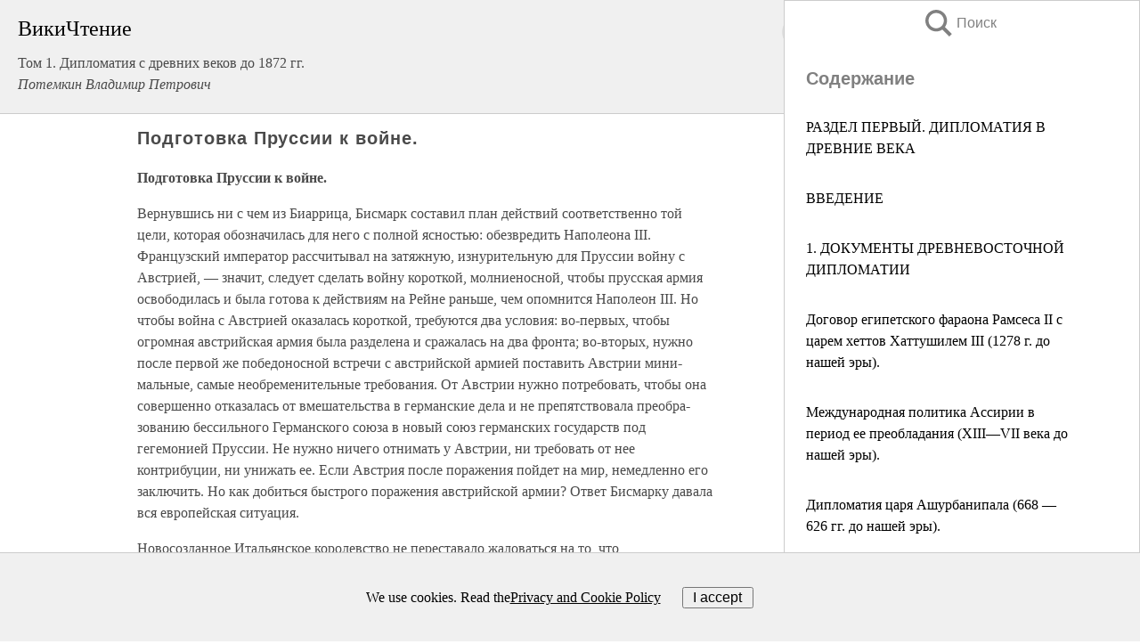

--- FILE ---
content_type: text/html; charset=UTF-8
request_url: https://history.wikireading.ru/159529
body_size: 28466
content:
<!doctype html>



<html><head>

<!-- Yandex.RTB -->
<script>window.yaContextCb=window.yaContextCb||[]</script>
<script src="https://yandex.ru/ads/system/context.js" async></script>

  <meta charset="utf-8">
  <title>Подготовка Пруссии к войне.. Том 1. Дипломатия с древних веков до 1872 гг.</title>
  
       <link rel="amphtml" href="https://history.wikireading.ru/amp159529">
     
  
  <link rel="shortcut icon" type="image/png" href="https://storage.yandexcloud.net/wr4files/favicon.ico">
  <!-- Global site tag (gtag.js) - Google Analytics -->
<script async src="https://www.googletagmanager.com/gtag/js?id=UA-90677494-1"></script>
<script>
  window.dataLayer = window.dataLayer || [];
  function gtag(){dataLayer.push(arguments);}
  gtag('js', new Date());

  gtag('config', 'UA-90677494-1');
</script>
  
  
 <meta name="viewport" content="width=device-width,minimum-scale=1,initial-scale=1">

  
<script type="text/javascript"  async="" src="https://cdn.ampproject.org/v0.js"></script>
<script type="text/javascript" custom-element="amp-sidebar" src="https://cdn.ampproject.org/v0/amp-sidebar-0.1.js" async=""></script>
<script type="text/javascript" async custom-element="amp-fx-collection" src="https://cdn.ampproject.org/v0/amp-fx-collection-0.1.js"></script>

<script async custom-element="amp-user-notification" src="https://cdn.ampproject.org/v0/amp-user-notification-0.1.js"></script>

  



 <style>/*! Bassplate | MIT License | http://github.com/basscss/bassplate */
  
  
  
  .lrpromo-container {
  background-color: #f5f5f5;
  border: 1px solid #e0e0e0;
  border-radius: 5px;
  padding: 15px;
  margin: 20px 0;
  font-family: Arial, sans-serif;
  max-width: 100%;
}
.lrpromo-flex {
  display: flex;
  align-items: center;
  justify-content: space-between;
  flex-wrap: wrap;
}
.lrpromo-content {
  flex: 1;
  min-width: 200px;
  margin-bottom:50px;
}
.lrpromo-heading {
  color: #000000;
  margin-top: 0;
  margin-bottom: 10px;
  font-size: 18px;
}
.lrpromo-text {
  margin-top: 0;
  margin-bottom: 10px;
  font-size: 16px;
}
.lrpromo-highlight {
  color: #ff6600;
  font-size: 18px;
  font-weight: bold;
}
.lrpromo-button {
  display: inline-block;
  background-color: #4682B4;
  color: white;
  text-decoration: none;
  padding: 10px 20px;
  border-radius: 4px;
  font-weight: bold;
  margin-top: 5px;
}
.lrpromo-image-container {
  margin-right: 20px;
  text-align: center;
}
.lrpromo-image {
  max-width: 100px;
  height: auto;
  display: block;
  margin: 0 auto;
  border-radius: 15px;
}
  
  
 
  /* some basic button styling */
      .favorite-button input[type=submit] {
        width: 48px;
        height: 48px;
        cursor: pointer;
        border: none;
        margin: 4px;
        transition: background 300ms ease-in-out;
		
      }
      .favorite-button amp-list {
        margin: var(--space-2);
      }

      .favorite-button .heart-fill {
        background: url('data:image/svg+xml;utf8,<svg xmlns="http://www.w3.org/2000/svg" width="48" height="48" viewBox="0 0 48 48"><path d="M34 6h-20c-2.21 0-3.98 1.79-3.98 4l-.02 32 14-6 14 6v-32c0-2.21-1.79-4-4-4z"/><path d="M0 0h48v48h-48z" fill="none"/></svg>');
      }
      .favorite-button .heart-border {
        background: url('data:image/svg+xml;utf8,<svg xmlns="http://www.w3.org/2000/svg" width="48" height="48" viewBox="0 0 48 48"><path d="M34 6h-20c-2.21 0-3.98 1.79-3.98 4l-.02 32 14-6 14 6v-32c0-2.21-1.79-4-4-4zm0 30l-10-4.35-10 4.35v-26h20v26z"/><path d="M0 0h48v48h-48z" fill="none"/></svg>');
      }
      /* While the page loads we show a grey heart icon to indicate that the functionality is not yet available. */
      .favorite-button .heart-loading,
      .favorite-button .heart-loading[placeholder] {
        background: url('data:image/svg+xml;utf8,<svg xmlns="http://www.w3.org/2000/svg" width="48" height="48" viewBox="0 0 48 48"><path d="M34 6h-20c-2.21 0-3.98 1.79-3.98 4l-.02 32 14-6 14 6v-32c0-2.21-1.79-4-4-4zm0 30l-10-4.35-10 4.35v-26h20v26z"/><path d="M0 0h48v48h-48z" fill="none"/></svg>');
      }
      .favorite-button .favorite-container {
        display: flex;
        align-items: center;
        justify-content: center;
      }
      .favorite-button .favorite-count {
	    
        display: flex;
        align-items: center;
        justify-content: center;
        padding: var(--space-1);
        margin-left: var(--space-1);
        position: relative;
        width: 48px;
        background: var(--color-primary);
        border-radius: .4em;
        color: var(--color-text-light);
      }
	  
	  
	  
	  
      .favorite-button .favorite-count.loading {
        color: #ccc;
        background: var(--color-bg-light);
      }
      .favorite-button .favorite-count.loading:after {
        border-right-color: var(--color-bg-light);
      }
      .favorite-button .favorite-count:after {
        content: '';
        position: absolute;
        left: 0;
        top: 50%;
        width: 0;
        height: 0;
        border: var(--space-1) solid transparent;
        border-right-color: var(--color-primary);
        border-left: 0;
        margin-top: calc(-1 * var(--space-1));
        margin-left: calc(-1 * var(--space-1));
      }
      /* A simple snackbar to show an error */
      #favorite-failed-message {
        display: flex;
        justify-content: space-between;
        position: fixed;
        bottom: 0;
        left: 0;
        right: 0;
        margin: 0 auto;
        width: 100%;
        max-width: 450px;
        background: #323232;
        color: white;
        padding: 1rem 1.5rem;
        z-index: 1000;
      }
      #favorite-failed-message div {
        color: #64dd17;
        margin: 0 1rem;
        cursor: pointer;
      }
  
     amp-img.contain img {
   object-fit: contain;
 }
 .fixed-height-container {
   position: relative;
   width: 100%;
   height: 300px;
 }
 
 .paddingleft10{
 padding-left:10px;
 }
 

 
 .color-light-grey{
 color:#CCCCCC;
 }
 
 .margin-bottom20{
 margin-bottom:20px;
 }
 
 .margin-bottom30{
 margin-bottom:30px;
 }
 
 .margin-top15{
 margin-top:15px;
 }
 
 .margin-top20{
 margin-top:20px;
 }
 
 .margin-top30{
 margin-top:30px;
 }
.margin-left15{margin-left:15px}

margin-left10{margin-left:10px}

.custom-central-block{max-width:700px;margin:0 auto;display:block}


 
  .h1class{
 font-size:20px;
 line-height:45px;
 font-weight:bold;
 line-height:25px;
 margin-top:15px;
 padding-bottom:10px;
 }
 
.font-family-1{font-family: Geneva, Arial, Helvetica, sans-serif;}
 

 
 .custom_down_soder{
  font-size:10px;
  margin-left:3px;
 }
 
 
  .custom_search_input {
        
		
		margin-top:15px;

        margin-right:10px;
        
		width:100%;
		height:50px;
		font-size:16px
      }
  
  .menu_button {
 width:30px;
 height:30px;
background: url('data:image/svg+xml;utf8,<svg xmlns="http://www.w3.org/2000/svg" width="30" height="30" viewBox="0 0 24 24"><path style="fill:gray;" d="M6,15h12c0.553,0,1,0.447,1,1v1c0,0.553-0.447,1-1,1H6c-0.553,0-1-0.447-1-1v-1C5,15.447,5.447,15,6,15z M5,11v1c0,0.553,0.447,1,1,1h12c0.553,0,1-0.447,1-1v-1c0-0.553-0.447-1-1-1H6C5.447,10,5,10.447,5,11z M5,6v1c0,0.553,0.447,1,1,1h12c0.553,0,1-0.447,1-1V6c0-0.553-0.447-1-1-1H6C5.447,5,5,5.447,5,6z"/></svg>');
border:hidden;
cursor:pointer;
background-repeat:no-repeat;
     }

	  
	  
 .search_button {
 width:30px;
 height:30px;
background: url('data:image/svg+xml;utf8,<svg xmlns="http://www.w3.org/2000/svg" width="30" height="30" viewBox="0 0 24 24"><path style="fill:gray;" d="M23.809 21.646l-6.205-6.205c1.167-1.605 1.857-3.579 1.857-5.711 0-5.365-4.365-9.73-9.731-9.73-5.365 0-9.73 4.365-9.73 9.73 0 5.366 4.365 9.73 9.73 9.73 2.034 0 3.923-.627 5.487-1.698l6.238 6.238 2.354-2.354zm-20.955-11.916c0-3.792 3.085-6.877 6.877-6.877s6.877 3.085 6.877 6.877-3.085 6.877-6.877 6.877c-3.793 0-6.877-3.085-6.877-6.877z"/></svg>');
border:hidden;
cursor:pointer;
background-repeat:no-repeat;
     }
	  
.custom_right_sidebar{
padding:10px;  
background-color:#fff;
color:#000;
min-width:300px;
width:500px
 }
 
 .custom_sidebar{
background-color:#fff;
color:#000;
min-width:300px;
width:500px
 }
 
.wr_logo{
font-size:24px;
color:#000000;
margin-bottom:15px
} 
 
.custom-start-block{
background-color:#f0f0f0;
border-bottom-color:#CCCCCC;
border-bottom-style:solid;
border-bottom-width:1px;
padding:20px;
padding-top:70px;
} 

.custom-last-block{
background-color:#f0f0f0;
border-top-color:#CCCCCC;
border-top-style:solid;
border-top-width:1px;
padding:20px;
} 

.none-underline{text-decoration:none;}

.footer-items{margin:0 auto; width:180px; }

.cusom-share-button-position{float:right  }
.cusom-search-button-position{position:absolute; right:50%; z-index:999; top:10px;  }

.bpadding-bottom-60{padding-bottom:60px;}
.custom_padding_sidebar{padding-bottom:60px; padding-top:60px}



 p{margin-top:10px; }
 .top5{margin-top:5px; }
 .top10{margin-top:20px; display:block}
 
 amp-social-share[type="vk"] {
  background-image: url("https://storage.yandexcloud.net/wr4files/vk-icon.png");
}

 .custom-img{object-fit: cover; max-width:100%; margin: 0 auto; display: block;}


.custom-selection-search-button{font-weight:bold; color:#666666; margin-left:10px}

.custom-select-search-button{cursor:pointer; color:#666666; margin-left:10px; text-decoration: underline;}

.custom-selected-item{font-weight:bold; font-size:20px}


.custom-footer{background-color:#fff; color:#000; position:fixed; bottom:0; 
z-index:99;
width:100%;
border-top-color:#CCCCCC;
border-top-style:solid;
border-top-width:0.7px;
height:50px
}


.custom-header{
background-color:#fff; 
color:#000; 
z-index:999;
width:100%;
border-bottom-color:#CCCCCC;
border-bottom-style:solid;
border-bottom-width:0.7px;
height:50px;
z-index:99999999;

}

.custom_ad_height{height:300px}

.desktop_side_block{
display:block;
position:fixed;
overflow:auto; 
height:100%;
 right: 0;
 top:0;
 
 background: whitesmoke;overflow-y: scroll;border:1px solid;
 border-color:#CCCCCC;
 z-index:99;
}


.desktop_side_block::-webkit-scrollbar-track {border-radius: 4px;}
.desktop_side_block::-webkit-scrollbar {width: 6px;}
.desktop_side_block::-webkit-scrollbar-thumb {border-radius: 4px;background: #CCCCCC;}
.desktop_side_block::-webkit-scrollbar-thumb {background:  #CCCCCC;}


@media (min-width: 1100px) { body { width:75% } main {width:700px} .ampstart-sidebar{width:400px} .custom-start-block{padding-right:50px; padding-top:20px;} .custom-header{visibility: hidden;} .ampstart-faq-item{width:300px}}
@media (min-width: 900px) and (max-width: 1100px)  { body { width:80% } main {width:600px} .ampstart-sidebar{width:300px} .custom-start-block{padding-right:50px; padding-top:20px;} .custom-header{visibility: hidden;} .ampstart-faq-item{width:300px}}


.padding-bootom-30{padding-bottom:30px}

.padding-bootom-70{padding-bottom:70px}

.padding-left-35{padding-left:35px}

.padding-left-30{padding-left:30px}

.border-bottom-gray{border-bottom: 1px solid gray;}

.width-75{width:75px}

.width-225{width:225px}

.color-gray{color:gray;}

.bold{font-weight:bold}

.font-size-12{font-size:12px}

.font-size-14{font-size:14px}

.font-20{font-size:20px}

.crop_text {
    white-space: nowrap; 
    overflow: hidden; 
    text-overflow: ellipsis; 
	padding-left:5px;
	padding-right:5px;
   }
.overflow-hidden{ overflow:hidden;} 

.right-position{margin-left: auto; margin-right: 0;}

.center-position{margin:0 auto}

.display-block{display:block}

.poinrer{cursor:pointer}

.clean_button{border: none; outline: none; background:none}

.height-70{height:70px} 

.line-height-15{line-height:15px}

.custom-notification{
        position: fixed;
        padding:100px 100px;
        top: 0;
        width:100%;
        height:100%;  
        display: block;
        z-index:9;
		background-color:#FFFFFF      
    }  
	
	/*----------------------------------------------------------------------------------------------------------------------------------*/


 
 
      html {
        font-family:Georgia, serif;
        line-height: 1.15;
        -ms-text-size-adjust: 100%;
        -webkit-text-size-adjust: 100%;
      }
      body {
        margin: 0;
      }
      article,
      aside,
      footer,
      header,
      nav,
      section {
        display: block;
      }
      h1 {
        font-size: 2em;
        margin: 0.67em 0;
      }
      figcaption,
      figure,
      main {
        display: block;
      }
      figure {
        margin: 1em 40px;
      }
      hr {
        box-sizing: content-box;
        height: 0;
        overflow: visible;
      }
      pre {
        font-family: monospace, monospace;
        font-size: 1em;
      }
      a {
        background-color: transparent;
        -webkit-text-decoration-skip: objects;
      }
      a:active,
      a:hover {
        outline-width: 0;
      }
      abbr[title] {
        border-bottom: none;
        text-decoration: underline;
        text-decoration: underline dotted;
      }
      b,
      strong {
        font-weight: inherit;
        font-weight: bolder;
      }
      code,
      kbd,
      samp {
        font-family: monospace, monospace;
        font-size: 1em;
      }
      dfn {
        font-style: italic;
      }
      mark {
        background-color: #ff0;
        color: #000;
      }
      small {
        font-size: 80%;
      }
      sub,
      sup {
        font-size: 75%;
        line-height: 0;
        position: relative;
        vertical-align: baseline;
      }
      sub {
        bottom: -0.25em;
      }
      sup {
        top: -0.5em;
      }
      audio,
      video {
        display: inline-block;
      }
      audio:not([controls]) {
        display: none;
        height: 0;
      }
      img {
        border-style: none;
      }
      svg:not(:root) {
        overflow: hidden;
      }
      button,
      input,
      optgroup,
      select,
      textarea {
        font-family: sans-serif;
        font-size: 100%;
        line-height: 1.15;
        margin: 0;
      }
      button,
      input {
        overflow: visible;
      }
      button,
      select {
        text-transform: none;
      }
      [type='reset'],
      [type='submit'],
      button,
      html [type='button'] {
        -webkit-appearance: button;
      }
      [type='button']::-moz-focus-inner,
      [type='reset']::-moz-focus-inner,
      [type='submit']::-moz-focus-inner,
      button::-moz-focus-inner {
        border-style: none;
        padding: 0;
      }
      [type='button']:-moz-focusring,
      [type='reset']:-moz-focusring,
      [type='submit']:-moz-focusring,
      button:-moz-focusring {
        outline: 1px dotted ButtonText;
      }
      fieldset {
        border: 1px solid silver;
        margin: 0 2px;
        padding: 0.35em 0.625em 0.75em;
      }
      legend {
        box-sizing: border-box;
        color: inherit;
        display: table;
        max-width: 100%;
        padding: 0;
        white-space: normal;
      }
      progress {
        display: inline-block;
        vertical-align: baseline;
      }
      textarea {
        overflow: auto;
      }
      [type='checkbox'],
      [type='radio'] {
        box-sizing: border-box;
        padding: 0;
      }
      [type='number']::-webkit-inner-spin-button,
      [type='number']::-webkit-outer-spin-button {
        height: auto;
      }
      [type='search'] {
        -webkit-appearance: textfield;
        outline-offset: -2px;
      }
      [type='search']::-webkit-search-cancel-button,
      [type='search']::-webkit-search-decoration {
        -webkit-appearance: none;
      }
      ::-webkit-file-upload-button {
        -webkit-appearance: button;
        font: inherit;
      }
      details,
      menu {
        display: block;
      }
      summary {
        display: list-item;
      }
      canvas {
        display: inline-block;
      }
      [hidden],
      template {
        display: none;
      }
      .h00 {
        font-size: 4rem;
      }
      .h0,
      .h1 {
        font-size: 3rem;
      }
      .h2 {
        font-size: 2rem;
      }
      .h3 {
        font-size: 1.5rem;
      }
      .h4 {
        font-size: 1.125rem;
      }
      .h5 {
        font-size: 0.875rem;
      }
      .h6 {
        font-size: 0.75rem;
      }
      .font-family-inherit {
        font-family: inherit;
      }
      .font-size-inherit {
        font-size: inherit;
      }
      .text-decoration-none {
        text-decoration: none;
      }
      .bold {
        font-weight: 700;
      }
      .regular {
        font-weight: 400;
      }
      .italic {
        font-style: italic;
      }
      .caps {
        text-transform: uppercase;
        letter-spacing: 0.2em;
      }
      .left-align {
        text-align: left;
      }
      .center {
        text-align: center;
      }
      .right-align {
        text-align: right;
      }
      .justify {
        text-align: justify;
      }
      .nowrap {
        white-space: nowrap;
      }
      .break-word {
        word-wrap: break-word;
      }
      .line-height-1 {
        line-height: 1rem;
      }
      .line-height-2 {
        line-height: 1.125rem;
      }
      .line-height-3 {
        line-height: 1.5rem;
      }
      .line-height-4 {
        line-height: 2rem;
      }
      .list-style-none {
        list-style: none;
      }
      .underline {
        text-decoration: underline;
      }
      .truncate {
        max-width: 100%;
        overflow: hidden;
        text-overflow: ellipsis;
        white-space: nowrap;
      }
      .list-reset {
        list-style: none;
        padding-left: 0;
      }
      .inline {
        display: inline;
      }
      .block {
        display: block;
      }
      .inline-block {
        display: inline-block;
      }
      .table {
        display: table;
      }
      .table-cell {
        display: table-cell;
      }
      .overflow-hidden {
        overflow: hidden;
      }
      .overflow-scroll {
        overflow: scroll;
      }
      .overflow-auto {
        overflow: auto;
      }
      .clearfix:after,
      .clearfix:before {
        content: ' ';
        display: table;
      }
      .clearfix:after {
        clear: both;
      }
      .left {
        float: left;
      }
      .right {
        float: right;
      }
      .fit {
        max-width: 100%;
      }
      .max-width-1 {
        max-width: 24rem;
      }
      .max-width-2 {
        max-width: 32rem;
      }
      .max-width-3 {
        max-width: 48rem;
      }
      .max-width-4 {
        max-width: 64rem;
      }
      .border-box {
        box-sizing: border-box;
      }
      .align-baseline {
        vertical-align: baseline;
      }
      .align-top {
        vertical-align: top;
      }
      .align-middle {
        vertical-align: middle;

      }
      .align-bottom {
        vertical-align: bottom;
      }
      .m0 {
        margin: 0;
      }
      .mt0 {
        margin-top: 0;
      }
      .mr0 {
        margin-right: 0;
      }
      .mb0 {
        margin-bottom: 0;
      }
      .ml0,
      .mx0 {
        margin-left: 0;
      }
      .mx0 {
        margin-right: 0;
      }
      .my0 {
        margin-top: 0;
        margin-bottom: 0;
      }
      .m1 {
        margin: 0.5rem;
      }
      .mt1 {
        margin-top: 0.5rem;
      }
      .mr1 {
        margin-right: 0.5rem;
      }
      .mb1 {
        margin-bottom: 0.5rem;
      }
      .ml1,
      .mx1 {
        margin-left: 0.5rem;
      }
      .mx1 {
        margin-right: 0.5rem;
      }
      .my1 {
        margin-top: 0.5rem;
        margin-bottom: 0.5rem;
      }
      .m2 {
        margin: 1rem;
      }
      .mt2 {
        margin-top: 1rem;
      }
      .mr2 {
        margin-right: 1rem;
      }
      .mb2 {
        margin-bottom: 1rem;
      }
      .ml2,
      .mx2 {
        margin-left: 1rem;
      }
      .mx2 {
        margin-right: 1rem;
      }
      .my2 {
        margin-top: 1rem;
        margin-bottom: 1rem;
      }
      .m3 {
        margin: 1.5rem;
      }
      .mt3 {
        margin-top: 1.5rem;
      }
      .mr3 {
        margin-right: 1.5rem;
      }
      .mb3 {
        margin-bottom: 1.5rem;
      }
      .ml3,
      .mx3 {
        margin-left: 1.5rem;
      }
      .mx3 {
        margin-right: 1.5rem;
      }
      .my3 {
        margin-top: 1.5rem;
        margin-bottom: 1.5rem;
      }
      .m4 {
        margin: 2rem;
      }
      .mt4 {
        margin-top: 2rem;
      }
      .mr4 {
        margin-right: 2rem;
      }
      .mb4 {
        margin-bottom: 2rem;
      }
      .ml4,
      .mx4 {
        margin-left: 2rem;
      }
      .mx4 {
        margin-right: 2rem;
      }
      .my4 {
        margin-top: 2rem;
        margin-bottom: 2rem;
      }
      .mxn1 {
        margin-left: calc(0.5rem * -1);
        margin-right: calc(0.5rem * -1);
      }
      .mxn2 {
        margin-left: calc(1rem * -1);
        margin-right: calc(1rem * -1);
      }
      .mxn3 {
        margin-left: calc(1.5rem * -1);
        margin-right: calc(1.5rem * -1);
      }
      .mxn4 {
        margin-left: calc(2rem * -1);
        margin-right: calc(2rem * -1);
      }
      .m-auto {
        margin: auto;
      }
      .mt-auto {
        margin-top: auto;
      }
      .mr-auto {
        margin-right: auto;
      }
      .mb-auto {
        margin-bottom: auto;
      }
      .ml-auto,
      .mx-auto {
        margin-left: auto;
      }
      .mx-auto {
        margin-right: auto;
      }
      .my-auto {
        margin-top: auto;
        margin-bottom: auto;
      }
      .p0 {
        padding: 0;
      }
      .pt0 {
        padding-top: 0;
      }
      .pr0 {
        padding-right: 0;
      }
      .pb0 {
        padding-bottom: 0;
      }
      .pl0,
      .px0 {
        padding-left: 0;
      }
      .px0 {
        padding-right: 0;
      }
      .py0 {
        padding-top: 0;
        padding-bottom: 0;
      }
      .p1 {
        padding: 0.5rem;
      }
      .pt1 {
        padding-top: 0.5rem;
      }
      .pr1 {
        padding-right: 0.5rem;
      }
      .pb1 {
        padding-bottom: 0.5rem;
      }
      .pl1 {
        padding-left: 0.5rem;
      }
      .py1 {
        padding-top: 0.5rem;
        padding-bottom: 0.5rem;
      }
      .px1 {
        padding-left: 0.5rem;
        padding-right: 0.5rem;
      }
      .p2 {
        padding: 1rem;
      }
      .pt2 {
        padding-top: 1rem;
      }
      .pr2 {
        padding-right: 1rem;
      }
      .pb2 {
        padding-bottom: 1rem;
      }
      .pl2 {
        padding-left: 1rem;
      }
      .py2 {
        padding-top: 1rem;
        padding-bottom: 1rem;
      }
      .px2 {
        padding-left: 1rem;
        padding-right: 1rem;
      }
      .p3 {
        padding: 1.5rem;
      }
      .pt3 {
        padding-top: 1.5rem;
      }
      .pr3 {
        padding-right: 1.5rem;
      }
      .pb3 {
        padding-bottom: 1.5rem;
      }
      .pl3 {
        padding-left: 1.5rem;
      }
      .py3 {
        padding-top: 1.5rem;
        padding-bottom: 1.5rem;
      }
      .px3 {
        padding-left: 1.5rem;
        padding-right: 1.5rem;
      }
      .p4 {
        padding: 2rem;
      }
      .pt4 {
        padding-top: 2rem;
      }
      .pr4 {
        padding-right: 2rem;
      }
      .pb4 {
        padding-bottom: 2rem;
      }
      .pl4 {
        padding-left: 2rem;
      }
      .py4 {
        padding-top: 2rem;
        padding-bottom: 2rem;
      }
      .px4 {
        padding-left: 2rem;
        padding-right: 2rem;
      }
      .col {
        float: left;
      }
      .col,
      .col-right {
        box-sizing: border-box;
      }
      .col-right {
        float: right;
      }
      .col-1 {
        width: 8.33333%;
      }
      .col-2 {
        width: 16.66667%;
      }
      .col-3 {
        width: 25%;
      }
      .col-4 {
        width: 33.33333%;
      }
      .col-5 {
        width: 41.66667%;
      }
      .col-6 {
        width: 50%;
      }
      .col-7 {
        width: 58.33333%;
      }
      .col-8 {
        width: 66.66667%;
      }
      .col-9 {
        width: 75%;
      }
      .col-10 {
        width: 83.33333%;
      }
      .col-11 {
        width: 91.66667%;
      }
      .col-12 {
        width: 100%;
      }
      @media (min-width: 40.06rem) {
        .sm-col {
          float: left;
          box-sizing: border-box;
        }
        .sm-col-right {
          float: right;
          box-sizing: border-box;
        }
        .sm-col-1 {
          width: 8.33333%;
        }
        .sm-col-2 {
          width: 16.66667%;
        }
        .sm-col-3 {
          width: 25%;
        }
        .sm-col-4 {
          width: 33.33333%;
        }
        .sm-col-5 {
          width: 41.66667%;
        }
        .sm-col-6 {
          width: 50%;
        }
        .sm-col-7 {
          width: 58.33333%;
        }
        .sm-col-8 {
          width: 66.66667%;
        }
        .sm-col-9 {
          width: 75%;
        }
        .sm-col-10 {
          width: 83.33333%;
        }
        .sm-col-11 {
          width: 91.66667%;
        }
        .sm-col-12 {
          width: 100%;
        }
      }
      @media (min-width: 52.06rem) {
        .md-col {
          float: left;
          box-sizing: border-box;
        }
        .md-col-right {
          float: right;
          box-sizing: border-box;
        }
        .md-col-1 {
          width: 8.33333%;
        }
        .md-col-2 {
          width: 16.66667%;
        }
        .md-col-3 {
          width: 25%;
        }
        .md-col-4 {
          width: 33.33333%;
        }
        .md-col-5 {
          width: 41.66667%;
        }
        .md-col-6 {
          width: 50%;
        }
        .md-col-7 {
          width: 58.33333%;
        }
        .md-col-8 {
          width: 66.66667%;
        }
        .md-col-9 {
          width: 75%;
        }
        .md-col-10 {
          width: 83.33333%;
        }
        .md-col-11 {
          width: 91.66667%;
        }
        .md-col-12 {
          width: 100%;
        }
      }
      @media (min-width: 64.06rem) {
        .lg-col {
          float: left;
          box-sizing: border-box;
        }
        .lg-col-right {
          float: right;
          box-sizing: border-box;
        }
        .lg-col-1 {
          width: 8.33333%;
        }
        .lg-col-2 {
          width: 16.66667%;
        }
        .lg-col-3 {
          width: 25%;
        }
        .lg-col-4 {
          width: 33.33333%;
        }
        .lg-col-5 {
          width: 41.66667%;
        }
        .lg-col-6 {
          width: 50%;
        }
        .lg-col-7 {
          width: 58.33333%;
        }
        .lg-col-8 {
          width: 66.66667%;
        }
        .lg-col-9 {
          width: 75%;
        }
        .lg-col-10 {
          width: 83.33333%;
        }
        .lg-col-11 {
          width: 91.66667%;
        }
        .lg-col-12 {
          width: 100%;
        }
      }
      .flex {
        display: -ms-flexbox;
        display: flex;
      }
      @media (min-width: 40.06rem) {
        .sm-flex {
          display: -ms-flexbox;
          display: flex;
        }
      }
      @media (min-width: 52.06rem) {
        .md-flex {
          display: -ms-flexbox;
          display: flex;
        }
      }
      @media (min-width: 64.06rem) {
        .lg-flex {
          display: -ms-flexbox;
          display: flex;
        }
      }
      .flex-column {
        -ms-flex-direction: column;
        flex-direction: column;
      }
      .flex-wrap {
        -ms-flex-wrap: wrap;
        flex-wrap: wrap;
      }
      .items-start {
        -ms-flex-align: start;
        align-items: flex-start;
      }
      .items-end {
        -ms-flex-align: end;
        align-items: flex-end;
      }
      .items-center {
        -ms-flex-align: center;
        align-items: center;
      }
      .items-baseline {
        -ms-flex-align: baseline;
        align-items: baseline;
      }
      .items-stretch {
        -ms-flex-align: stretch;
        align-items: stretch;
      }
      .self-start {
        -ms-flex-item-align: start;
        align-self: flex-start;
      }
      .self-end {
        -ms-flex-item-align: end;
        align-self: flex-end;
      }
      .self-center {
        -ms-flex-item-align: center;
        -ms-grid-row-align: center;
        align-self: center;
      }
      .self-baseline {
        -ms-flex-item-align: baseline;
        align-self: baseline;
      }
      .self-stretch {
        -ms-flex-item-align: stretch;
        -ms-grid-row-align: stretch;
        align-self: stretch;
      }
      .justify-start {
        -ms-flex-pack: start;
        justify-content: flex-start;
      }
      .justify-end {
        -ms-flex-pack: end;
        justify-content: flex-end;
      }
      .justify-center {
        -ms-flex-pack: center;
        justify-content: center;
      }
      .justify-between {
        -ms-flex-pack: justify;
        justify-content: space-between;
      }
      .justify-around {
        -ms-flex-pack: distribute;
        justify-content: space-around;
      }
      .justify-evenly {
        -ms-flex-pack: space-evenly;
        justify-content: space-evenly;
      }
      .content-start {
        -ms-flex-line-pack: start;
        align-content: flex-start;
      }
      .content-end {
        -ms-flex-line-pack: end;
        align-content: flex-end;
      }
      .content-center {
        -ms-flex-line-pack: center;
        align-content: center;
      }
      .content-between {
        -ms-flex-line-pack: justify;
        align-content: space-between;
      }
      .content-around {
        -ms-flex-line-pack: distribute;
        align-content: space-around;
      }
      .content-stretch {
        -ms-flex-line-pack: stretch;
        align-content: stretch;
      }
      .flex-auto {

        -ms-flex: 1 1 auto;
        flex: 1 1 auto;
        min-width: 0;
        min-height: 0;
      }
      .flex-none {
        -ms-flex: none;
        flex: none;
      }
      .order-0 {
        -ms-flex-order: 0;
        order: 0;
      }
      .order-1 {
        -ms-flex-order: 1;
        order: 1;
      }
      .order-2 {
        -ms-flex-order: 2;
        order: 2;
      }
      .order-3 {
        -ms-flex-order: 3;
        order: 3;
      }
      .order-last {
        -ms-flex-order: 99999;
        order: 99999;
      }
      .relative {
        position: relative;
      }
      .absolute {
        position: absolute;
      }
      .fixed {
        position: fixed;
      }
      .top-0 {
        top: 0;
      }
      .right-0 {
        right: 0;
      }
      .bottom-0 {
        bottom: 0;
      }
      .left-0 {
        left: 0;
      }
      .z1 {
        z-index: 1;
      }
      .z2 {
        z-index: 2;
      }
      .z3 {
        z-index: 3;
      }
      .z4 {
        z-index: 4;
      }
      .border {
        border-style: solid;
        border-width: 1px;
      }
      .border-top {
        border-top-style: solid;
        border-top-width: 1px;
      }
      .border-right {
        border-right-style: solid;
        border-right-width: 1px;
      }
      .border-bottom {
        border-bottom-style: solid;
        border-bottom-width: 1px;
      }
      .border-left {
        border-left-style: solid;
        border-left-width: 1px;
      }
      .border-none {
        border: 0;
      }
      .rounded {
        border-radius: 3px;
      }
      .circle {
        border-radius: 50%;
      }
      .rounded-top {
        border-radius: 3px 3px 0 0;
      }
      .rounded-right {
        border-radius: 0 3px 3px 0;
      }
      .rounded-bottom {
        border-radius: 0 0 3px 3px;
      }
      .rounded-left {
        border-radius: 3px 0 0 3px;
      }
      .not-rounded {
        border-radius: 0;
      }
      .hide {
        position: absolute;
        height: 1px;
        width: 1px;
        overflow: hidden;
        clip: rect(1px, 1px, 1px, 1px);
      }
      @media (max-width: 40rem) {
        .xs-hide {
          display: none;
        }
      }
      @media (min-width: 40.06rem) and (max-width: 52rem) {
        .sm-hide {
          display: none;
        }
      }
      @media (min-width: 52.06rem) and (max-width: 64rem) {
        .md-hide {
          display: none;
        }
      }
      @media (min-width: 64.06rem) {
        .lg-hide {
          display: none;
        }
      }
      .display-none {
        display: none;
      }
      * {
        box-sizing: border-box;
      }
	  

      body {
        background: #fff;
        color: #4a4a4a;
        font-family:Georgia, serif;
        min-width: 315px;
        overflow-x: hidden;
       /* font-smooth: always;
        -webkit-font-smoothing: antialiased;*/
      }
      main {
       margin: 0 auto;
      }
    
      .ampstart-accent {
        color: #003f93;
      }
      #content:target {
        margin-top: calc(0px - 3.5rem);
        padding-top: 3.5rem;
      }
      .ampstart-title-lg {
        font-size: 3rem;
        line-height: 3.5rem;
        letter-spacing: 0.06rem;
      }
      .ampstart-title-md {
        font-size: 2rem;
        line-height: 2.5rem;
        letter-spacing: 0.06rem;
      }
      .ampstart-title-sm {
        font-size: 1.5rem;
        line-height: 2rem;
        letter-spacing: 0.06rem;
      }
      .ampstart-subtitle,
      body {
        line-height: 1.5rem;
        letter-spacing: normal;
      }
      .ampstart-subtitle {
        color: #003f93;
        font-size: 1rem;
      }
      .ampstart-byline,

      .ampstart-caption,
      .ampstart-hint,
      .ampstart-label {
        font-size: 0.875rem;
        color: #4f4f4f;
        line-height: 1.125rem;
        letter-spacing: 0.06rem;
      }
      .ampstart-label {
        text-transform: uppercase;
      }
      .ampstart-footer,
      .ampstart-small-text {
        font-size: 0.75rem;
        line-height: 1rem;
        letter-spacing: 0.06rem;
      }
      .ampstart-card {
        box-shadow: 0 1px 1px 0 rgba(0, 0, 0, 0.14),
          0 1px 1px -1px rgba(0, 0, 0, 0.14), 0 1px 5px 0 rgba(0, 0, 0, 0.12);
      }
      .h1,
      h1 {
        font-size: 3rem;
        line-height: 3.5rem;
      }
      .h2,
      h2 {
        font-size: 2rem;
        line-height: 2.5rem;
      }
      .h3,
      h3 {
        font-size: 1.5rem;
        line-height: 2rem;
      }
      .h4,
      h4 {
        font-size: 1.125rem;
        line-height: 1.5rem;
      }
      .h5,
      h5 {
        font-size: 0.875rem;
        line-height: 1.125rem;
      }
      .h6,
      h6 {
        font-size: 0.75rem;
        line-height: 1rem;
      }
      h1,
      h2,
      h3,
      h4,
      h5,
      h6 {
        margin: 0;
        padding: 0;
        font-weight: 400;
        letter-spacing: 0.06rem;
      }
      a,
      a:active,
      a:visited {
        color: inherit;
      }
      .ampstart-btn {
        font-family: inherit;
        font-weight: inherit;
        font-size: 1rem;
        line-height: 1.125rem;
        padding: 0.7em 0.8em;
        text-decoration: none;
        white-space: nowrap;
        word-wrap: normal;
        vertical-align: middle;
        cursor: pointer;
        background-color: #000;
        color: #fff;
        border: 1px solid #fff;
      }
      .ampstart-btn:visited {
        color: #fff;
      }
      .ampstart-btn-secondary {
        background-color: #fff;
        color: #000;
        border: 1px solid #000;
      }
      .ampstart-btn-secondary:visited {
        color: #000;
      }
      .ampstart-btn:active .ampstart-btn:focus {
        opacity: 0.8;
      }
      .ampstart-btn[disabled],
      .ampstart-btn[disabled]:active,
      .ampstart-btn[disabled]:focus,
      .ampstart-btn[disabled]:hover {
        opacity: 0.5;
        outline: 0;
        cursor: default;
      }
      .ampstart-dropcap:first-letter {
        color: #000;
        font-size: 3rem;
        font-weight: 700;
        float: left;
        overflow: hidden;
        line-height: 3rem;
        margin-left: 0;
        margin-right: 0.5rem;
      }
      .ampstart-initialcap {
        padding-top: 1rem;
        margin-top: 1.5rem;
      }
      .ampstart-initialcap:first-letter {
        color: #000;
        font-size: 3rem;
        font-weight: 700;
        margin-left: -2px;
      }
      .ampstart-pullquote {
        border: none;
        border-left: 4px solid #000;
        font-size: 1.5rem;
        padding-left: 1.5rem;
      }
      .ampstart-byline time {
        font-style: normal;
        white-space: nowrap;
      }
      .amp-carousel-button-next {
        background-image: url('data:image/svg+xml;charset=utf-8,<svg width="18" height="18" viewBox="0 0 34 34" xmlns="http://www.w3.org/2000/svg"><title>Next</title><path d="M25.557 14.7L13.818 2.961 16.8 0l16.8 16.8-16.8 16.8-2.961-2.961L25.557 18.9H0v-4.2z" fill="%23FFF" fill-rule="evenodd"/></svg>');
      }
      .amp-carousel-button-prev {
        background-image: url('data:image/svg+xml;charset=utf-8,<svg width="18" height="18" viewBox="0 0 34 34" xmlns="http://www.w3.org/2000/svg"><title>Previous</title><path d="M33.6 14.7H8.043L19.782 2.961 16.8 0 0 16.8l16.8 16.8 2.961-2.961L8.043 18.9H33.6z" fill="%23FFF" fill-rule="evenodd"/></svg>');
      }
      .ampstart-dropdown {
        min-width: 200px;
      }
      .ampstart-dropdown.absolute {
        z-index: 100;
      }
      .ampstart-dropdown.absolute > section,
      .ampstart-dropdown.absolute > section > header {

        height: 100%;
      }
      .ampstart-dropdown > section > header {
        background-color: #000;
        border: 0;
        color: #fff;
      }
      .ampstart-dropdown > section > header:after {
        display: inline-block;
        content: '+';
        padding: 0 0 0 1.5rem;
        color: #003f93;
      }
      .ampstart-dropdown > [expanded] > header:after {
        content: '–';
      }
      .absolute .ampstart-dropdown-items {
        z-index: 200;
      }
      .ampstart-dropdown-item {
        background-color: #000;
        color: #003f93;
        opacity: 0.9;
      }
      .ampstart-dropdown-item:active,
      .ampstart-dropdown-item:hover {
        opacity: 1;
      }
      .ampstart-footer {
        background-color: #fff;
        color: #000;
        padding-top: 5rem;
        padding-bottom: 5rem;
      }
      .ampstart-footer .ampstart-icon {
        fill: #000;
      }
      .ampstart-footer .ampstart-social-follow li:last-child {
        margin-right: 0;
      }
      .ampstart-image-fullpage-hero {
        color: #fff;
      }
      .ampstart-fullpage-hero-heading-text,
      .ampstart-image-fullpage-hero .ampstart-image-credit {
        -webkit-box-decoration-break: clone;
        box-decoration-break: clone;
        background: #000;
        padding: 0 1rem 0.2rem;
      }
      .ampstart-image-fullpage-hero > amp-img {
        max-height: calc(100vh - 3.5rem);
      }
      .ampstart-image-fullpage-hero > amp-img img {
        -o-object-fit: cover;
        object-fit: cover;
      }
      .ampstart-fullpage-hero-heading {
        line-height: 3.5rem;
      }
      .ampstart-fullpage-hero-cta {
        background: transparent;
      }
      .ampstart-readmore {
        background: linear-gradient(0deg, rgba(0, 0, 0, 0.65) 0, transparent);
        color: #fff;
        margin-top: 5rem;
        padding-bottom: 3.5rem;
      }
      .ampstart-readmore:after {
        display: block;
        content: '⌄';
        font-size: 2rem;
      }
      .ampstart-readmore-text {
        background: #000;
      }
      @media (min-width: 52.06rem) {
        .ampstart-image-fullpage-hero > amp-img {
          height: 60vh;
        }
      }
      .ampstart-image-heading {
        color: #fff;
        background: linear-gradient(0deg, rgba(0, 0, 0, 0.65) 0, transparent);
      }
      .ampstart-image-heading > * {
        margin: 0;
      }
      amp-carousel .ampstart-image-with-heading {
        margin-bottom: 0;
      }
      .ampstart-image-with-caption figcaption {
        color: #4f4f4f;
        line-height: 1.125rem;
      }
      amp-carousel .ampstart-image-with-caption {
        margin-bottom: 0;
      }
      .ampstart-input {
        max-width: 100%;
        width: 300px;
        min-width: 100px;
        font-size: 1rem;
        line-height: 1.5rem;
      }
      .ampstart-input [disabled],
      .ampstart-input [disabled] + label {
        opacity: 0.5;
      }
      .ampstart-input [disabled]:focus {
        outline: 0;
      }
      .ampstart-input > input,
      .ampstart-input > select,
      .ampstart-input > textarea {
        width: 100%;
        margin-top: 1rem;
        line-height: 1.5rem;
        border: 0;
        border-radius: 0;
        border-bottom: 1px solid #4a4a4a;
        background: none;
        color: #4a4a4a;
        outline: 0;
      }
      .ampstart-input > label {
        color: #003f93;
        pointer-events: none;
        text-align: left;
        font-size: 0.875rem;
        line-height: 1rem;
        opacity: 0;
        animation: 0.2s;
        animation-timing-function: cubic-bezier(0.4, 0, 0.2, 1);
        animation-fill-mode: forwards;
      }
      .ampstart-input > input:focus,
      .ampstart-input > select:focus,
      .ampstart-input > textarea:focus {
        outline: 0;
      }
      .ampstart-input > input:focus:-ms-input-placeholder,
      .ampstart-input > select:focus:-ms-input-placeholder,
      .ampstart-input > textarea:focus:-ms-input-placeholder {
        color: transparent;
      }
      .ampstart-input > input:focus::placeholder,
      .ampstart-input > select:focus::placeholder,
      .ampstart-input > textarea:focus::placeholder {
        color: transparent;
      }
      .ampstart-input > input:not(:placeholder-shown):not([disabled]) + label,
      .ampstart-input > select:not(:placeholder-shown):not([disabled]) + label,
      .ampstart-input
        > textarea:not(:placeholder-shown):not([disabled])
        + label {
        opacity: 1;
      }
      .ampstart-input > input:focus + label,
      .ampstart-input > select:focus + label,
      .ampstart-input > textarea:focus + label {
        animation-name: a;
      }
      @keyframes a {
        to {
          opacity: 1;
        }
      }
      .ampstart-input > label:after {
        content: '';
        height: 2px;
        position: absolute;
        bottom: 0;
        left: 45%;
        background: #003f93;
        transition: 0.2s;
        transition-timing-function: cubic-bezier(0.4, 0, 0.2, 1);
        visibility: hidden;
        width: 10px;
      }
      .ampstart-input > input:focus + label:after,
      .ampstart-input > select:focus + label:after,
      .ampstart-input > textarea:focus + label:after {
        left: 0;
        width: 100%;
        visibility: visible;
      }
      .ampstart-input > input[type='search'] {
        -webkit-appearance: none;
        -moz-appearance: none;
        appearance: none;
      }
      .ampstart-input > input[type='range'] {
        border-bottom: 0;
      }
      .ampstart-input > input[type='range'] + label:after {
        display: none;
      }
      .ampstart-input > select {
        -webkit-appearance: none;
        -moz-appearance: none;
        appearance: none;
      }
      .ampstart-input > select + label:before {
        content: '⌄';
        line-height: 1.5rem;
        position: absolute;
        right: 5px;
        zoom: 2;
        top: 0;
        bottom: 0;
        color: #003f93;
      }
      .ampstart-input-chk,
      .ampstart-input-radio {
        width: auto;
        color: #4a4a4a;
      }
      .ampstart-input input[type='checkbox'],
      .ampstart-input input[type='radio'] {
        margin-top: 0;
        -webkit-appearance: none;
        -moz-appearance: none;
        appearance: none;
        width: 20px;
        height: 20px;
        border: 1px solid #003f93;
        vertical-align: middle;
        margin-right: 0.5rem;
        text-align: center;
      }
      .ampstart-input input[type='radio'] {
        border-radius: 20px;
      }
      .ampstart-input input[type='checkbox']:not([disabled]) + label,
      .ampstart-input input[type='radio']:not([disabled]) + label {
        pointer-events: auto;
        animation: none;
        vertical-align: middle;
        opacity: 1;
        cursor: pointer;
      }
      .ampstart-input input[type='checkbox'] + label:after,
      .ampstart-input input[type='radio'] + label:after {
        display: none;
      }
      .ampstart-input input[type='checkbox']:after,
      .ampstart-input input[type='radio']:after {
        position: absolute;
        top: 0;
        left: 0;
        bottom: 0;
        right: 0;
        content: ' ';
        line-height: 1.4rem;
        vertical-align: middle;
        text-align: center;
        background-color: #fff;
      }
      .ampstart-input input[type='checkbox']:checked:after {
        background-color: #003f93;
        color: #fff;
        content: '✓';
      }
      .ampstart-input input[type='radio']:checked {
        background-color: #fff;
      }
      .ampstart-input input[type='radio']:after {
        top: 3px;
        bottom: 3px;
        left: 3px;
        right: 3px;
        border-radius: 12px;
      }
      .ampstart-input input[type='radio']:checked:after {
        content: '';
        font-size: 3rem;
        background-color: #003f93;
      }
    /*  .ampstart-input > label,
      _:-ms-lang(x) {
        opacity: 1;
      }
      .ampstart-input > input:-ms-input-placeholder,
      _:-ms-lang(x) {
        color: transparent;
      }
      .ampstart-input > input::placeholder,
      _:-ms-lang(x) {
        color: transparent;
      }
      .ampstart-input > input::-ms-input-placeholder,
      _:-ms-lang(x) {
        color: transparent;
      }*/
      .ampstart-input > select::-ms-expand {
        display: none;
      }
      .ampstart-headerbar {
        background-color: #fff;
        color: #000;
        z-index: 999;
        box-shadow: 0 0 5px 2px rgba(0, 0, 0, 0.1);
      }
      .ampstart-headerbar + :not(amp-sidebar),
      .ampstart-headerbar + amp-sidebar + * {
        margin-top: 3.5rem;
      }
      .ampstart-headerbar-nav .ampstart-nav-item {
        padding: 0 1rem;
        background: transparent;
        opacity: 0.8;
      }
      .ampstart-headerbar-nav {
        line-height: 3.5rem;
      }
      .ampstart-nav-item:active,
      .ampstart-nav-item:focus,
      .ampstart-nav-item:hover {
        opacity: 1;
      }
      .ampstart-navbar-trigger:focus {
        outline: none;
      }
      .ampstart-nav a,
      .ampstart-navbar-trigger,
      .ampstart-sidebar-faq a {
        cursor: pointer;
        text-decoration: none;
      }
      .ampstart-nav .ampstart-label {
        color: inherit;
      }
      .ampstart-navbar-trigger {
        line-height: 3.5rem;
        font-size: 2rem;
      }
      .ampstart-headerbar-nav {
        -ms-flex: 1;
        flex: 1;
      }
      .ampstart-nav-search {
        -ms-flex-positive: 0.5;
        flex-grow: 0.5;
      }
      .ampstart-headerbar .ampstart-nav-search:active,
      .ampstart-headerbar .ampstart-nav-search:focus,
      .ampstart-headerbar .ampstart-nav-search:hover {
        box-shadow: none;
      }
      .ampstart-nav-search > input {
        border: none;
        border-radius: 3px;
        line-height: normal;
      }
      .ampstart-nav-dropdown {
        min-width: 200px;
      }
      .ampstart-nav-dropdown amp-accordion header {
        background-color: #fff;
        border: none;
      }
      .ampstart-nav-dropdown amp-accordion ul {
        background-color: #fff;
      }
      .ampstart-nav-dropdown .ampstart-dropdown-item,
      .ampstart-nav-dropdown .ampstart-dropdown > section > header {
        background-color: #fff;
        color: #000;
      }
      .ampstart-nav-dropdown .ampstart-dropdown-item {
        color: #003f93;
      }
      .ampstart-sidebar {
        background-color: #fff;
        color: #000;
        }
      .ampstart-sidebar .ampstart-icon {
        fill: #003f93;
      }
      .ampstart-sidebar-header {
        line-height: 3.5rem;
        min-height: 3.5rem;
      }
      .ampstart-sidebar .ampstart-dropdown-item,
      .ampstart-sidebar .ampstart-dropdown header,
      .ampstart-sidebar .ampstart-faq-item,
      .ampstart-sidebar .ampstart-nav-item,
      .ampstart-sidebar .ampstart-social-follow {
        margin: 0 0 2rem;
      }
      .ampstart-sidebar .ampstart-nav-dropdown {
        margin: 0;
      }
      .ampstart-sidebar .ampstart-navbar-trigger {
        line-height: inherit;
      }
      .ampstart-navbar-trigger svg {
        pointer-events: none;
      }
      .ampstart-related-article-section {
        border-color: #4a4a4a;
      }
      .ampstart-related-article-section .ampstart-heading {
        color: #4a4a4a;
        font-weight: 400;
      }
      .ampstart-related-article-readmore {
        color: #000;
        letter-spacing: 0;
      }
      .ampstart-related-section-items > li {
        border-bottom: 1px solid #4a4a4a;
      }
      .ampstart-related-section-items > li:last-child {
        border: none;
      }
      .ampstart-related-section-items .ampstart-image-with-caption {
        display: -ms-flexbox;
        display: flex;
        -ms-flex-wrap: wrap;
        flex-wrap: wrap;
        -ms-flex-align: center;
        align-items: center;
        margin-bottom: 0;
      }
      .ampstart-related-section-items .ampstart-image-with-caption > amp-img,
      .ampstart-related-section-items
        .ampstart-image-with-caption
        > figcaption {
        -ms-flex: 1;
        flex: 1;
      }
      .ampstart-related-section-items
        .ampstart-image-with-caption
        > figcaption {
        padding-left: 1rem;
      }
      @media (min-width: 40.06rem) {
        .ampstart-related-section-items > li {
          border: none;
        }
        .ampstart-related-section-items
          .ampstart-image-with-caption
          > figcaption {
          padding: 1rem 0;
        }
        .ampstart-related-section-items .ampstart-image-with-caption > amp-img,
        .ampstart-related-section-items
          .ampstart-image-with-caption
          > figcaption {
          -ms-flex-preferred-size: 100%;
          flex-basis: 100%;
        }
      }
      .ampstart-social-box {
        display: -ms-flexbox;
        display: flex;
      }
      .ampstart-social-box > amp-social-share {
        background-color: #000;
      }
      .ampstart-icon {
        fill: #003f93;
      }
      .ampstart-input {
        width: 100%;
      }
      main .ampstart-social-follow {
        margin-left: auto;
        margin-right: auto;
        width: 315px;
      }
      main .ampstart-social-follow li {
        transform: scale(1.8);
      }
      h1 + .ampstart-byline time {
        font-size: 1.5rem;
        font-weight: 400;
      }




  amp-user-notification.sample-notification {
    
    display: flex;
    align-items: center;
    justify-content: center;
    height:100px;
    padding:15px;
    
background-color: #f0f0f0;
 color:#000; position:fixed; bottom:0; 
z-index:999;
width:100%;
border-top-color:#CCCCCC;
border-top-style:solid;
border-top-width:0.7px;

  }
 
  amp-user-notification.sample-notification > button {
    min-width: 80px;
  }



</style>
</head>
  <body>
      





<!-- Yandex.Metrika counter -->
<script type="text/javascript" >
    (function (d, w, c) {
        (w[c] = w[c] || []).push(function() {
            try {
                w.yaCounter36214395 = new Ya.Metrika({
                    id:36214395,
                    clickmap:true,
                    trackLinks:true,
                    accurateTrackBounce:true
                });
            } catch(e) { }
        });

        var n = d.getElementsByTagName("script")[0],
            s = d.createElement("script"),
            f = function () { n.parentNode.insertBefore(s, n); };
        s.type = "text/javascript";
        s.async = true;
        s.src = "https://mc.yandex.ru/metrika/watch.js";

        if (w.opera == "[object Opera]") {
            d.addEventListener("DOMContentLoaded", f, false);
        } else { f(); }
    })(document, window, "yandex_metrika_callbacks");
</script>
<noscript><div><img src="https://mc.yandex.ru/watch/36214395" style="position:absolute; left:-9999px;" alt="" /></div></noscript>
<!-- /Yandex.Metrika counter -->

<!-- Yandex.RTB R-A-242635-95 -->
<script>
window.yaContextCb.push(() => {
    Ya.Context.AdvManager.render({
        "blockId": "R-A-242635-95",
        "type": "floorAd",
        "platform": "desktop"
    })
})
</script>
<!-- Yandex.RTB R-A-242635-98  -->
<script>
setTimeout(() => {
    window.yaContextCb.push(() => {
        Ya.Context.AdvManager.render({
            "blockId": "R-A-242635-98",
            "type": "fullscreen",
            "platform": "desktop"
        })
    })
}, 10000);
</script>



  <header class="custom-header fixed flex justify-start items-center top-0 left-0 right-0 pl2 pr4 overflow-hidden" amp-fx="float-in-top">
  
  <button on="tap:nav-sidebar.toggle" class="menu_button margin-left10"></button> 
  
  <div class="font-20 center-position padding-left-35">ВикиЧтение</div>
      
      
      
     <button on="tap:sidebar-ggl" class="search_button right-position"></button>
        

      
     
   </header>

  
       <div class="custom-start-block">
		    
           
            
            <script src="https://yastatic.net/share2/share.js" async></script>
<div  class="ya-share2 cusom-share-button-position" data-curtain data-shape="round" data-color-scheme="whiteblack" data-limit="0" data-more-button-type="short" data-services="vkontakte,facebook,telegram,twitter,viber,whatsapp"></div> 
            
  
           <div class="wr_logo">ВикиЧтение</div>
		      
  
          
		  Том 1. Дипломатия с древних веков до 1872 гг.<br>
          <em>Потемкин Владимир Петрович</em>
          
  
          
          </div>
          
          
          
         
    <aside id="target-element-desktop" class="ampstart-sidebar px3 custom_padding_sidebar desktop_side_block">
       <div class="cusom-search-button-position">
           <button on="tap:sidebar-ggl" class="search_button padding-left-35 margin-left15 color-gray">Поиск</button>
     
       </div>
       <div class="font-family-1 padding-bootom-30 h1class color-gray">Содержание</div>
  </aside>  
     
    <main id="content" role="main" class="">
    
      <article class="recipe-article">
         
          
          
          
          <h1 class="mb1 px3 h1class font-family-1">Подготовка Пруссии к войне.</h1>
          
   

<script type="text/javascript">
function clcg(){var myDate = new Date();myDate.setMonth(myDate.getMonth() + 12);var expires = "expires="+myDate.toUTCString();document.cookie = "clcg=2; domain=wikireading.ru;"+expires;}</script>
<amp-user-notification id="my-notification7" class="sample-notification custom-footer" layout="nodisplay">
We use cookies. Read the <a rel="nofollow" href="https://wikireading.ru/privacy-en"> Privacy and Cookie Policy</a>
  <button class="mx3" on="tap:my-notification7.dismiss"  onclick="clcg()">I accept</button>
</amp-user-notification>
         

        
          <section class="px3 mb4">
            
      

      
      
          
 
    
<p><strong>Подготовка Пруссии к войне.</strong></p>
<p>Вернувшись ни с чем из Биаррица, Бисмарк составил план действий соответственно той цели, которая обозначилась для него с полной ясностью: обезвредить Наполеона III. Французский император рассчитывал на затяжную, изнури­тельную для Пруссии войну с Австрией, — значит, следует сделать войну короткой, молниеносной, чтобы прусская армия освободилась и была готова к действиям на Рейне раньше, чем опомнится Наполеон III. Но чтобы война с Австрией ока­залась короткой, требуются два условия: во-первых, чтобы огромная австрийская армия была разделена и сражалась на два фронта; во-вторых, нужно после первой же победонос­ной встречи с австрийской армией поставить Австрии мини­мальные, самые необременительные требования. От Австрии нужно потребовать, чтобы она совершенно отказалась от вме­шательства в германские дела и не препятствовала преобра­зованию бессильного Германского союза в новый союз гер­манских государств под гегемонией Пруссии. Не нужно ни­чего отнимать у Австрии, ни требовать от нее контрибуции, ни унижать ее. Если Австрия после поражения пойдет на мир, немедленно его заключить. Но как добиться быстрого пора­жения австрийской армии? Ответ Бисмарку давала вся евро­пейская ситуация.</p>
<div class="yandex-rtb-blocks">
<!-- Yandex.RTB R-A-242635-75 -->
<div id="yandex_rtb_R-A-242635-75"></div>
<script>
  window.yaContextCb.push(()=>{
    Ya.Context.AdvManager.render({
      renderTo: 'yandex_rtb_R-A-242635-75',
      blockId: 'R-A-242635-75'
    })
  })
</script></div>
<p>Новосозданное Итальянское королевство не переставало жаловаться на то, что Виллафранкское перемирие 1859 г. оста­вило город Венецию и часть Венецианской области в руках Ав­стрии. Бисмарк решил добиться заключения военного союза между Италией и Пруссией для одновременного нападения обеих держав на Австрию. Австрийская армия тогда должна будет сражаться разом на двух фронтах: на севере — против прусских войск, угрожающих Вене, на юге — против италь­янцев, подступающих к Венеции. Король Виктор-Эммануил II колебался. Он сознавал, что войска его молодого королевства не настолько сильны, чтобы можно   было иметь безусловную уверенность в их победе над австрийской армией. Король и его ближайшее окружение не прочь были уклониться от заманчивых но и опасных предложений Бисмарка о вступлении в союз. Но Бисмарк не желал, да и не мог отказаться от своего плана. Как выяснилось много позже, Бисмарк предвидел, что итальянцы непременно будут разбиты, но это его нисколько не интересо­вало. Бисмарк даже брал на себя ручательство перед Виктором-Эммануилом, что Венеция будет по общему миру отдана Италии чем бы ни кончилось дело на южном театре военных действий. Когда же Виктор-Эммануил продолжал колебаться, Бисмарк пустил в ход совершенно неожиданный прием: он весьма недву­смысленно пригрозил, что через голову короля обратится не­посредственно к народу и призовет на помощь итальянских революционеров — Маццини и Гарибальди. Тогда Виктор-Эммануил решился и дал  Бисмарку нужные обещания.</p><p>    
<div class="lrpromo-container">
  <div class="lrpromo-flex">
    
<div class="lrpromo-content">
      <h3 class="lrpromo-heading">Более 800 000 книг и аудиокниг! 📚</h3>
      <p class="lrpromo-text">Получи <strong class="lrpromo-highlight">2 месяца Литрес Подписки в подарок</strong> и наслаждайся неограниченным чтением</p>
      <a href="javascript:void(0);" 
         onclick="window.location.href='https://www.litres.ru/landing/wikireading2free/?utm_source=advcake&utm_medium=cpa&utm_campaign=affiliate&utm_content=aa33dcc9&advcake_params=&utm_term=&erid=2VfnxyNkZrY&advcake_method=1&m=1'; return false;"
         class="lrpromo-button">
        ПОЛУЧИТЬ ПОДАРОК
      </a>
    </div>
    
         
         		
		
		 
         	 
        
        
        <br><br>
        

<div class="yandex-rtb-blocks">
    
      
            
    
<!-- Yandex.RTB R-A-242635-7 -->

<!--<div id="yandex_rtb_R-A-242635-7"></div>
<script>window.yaContextCb.push(()=>{
  Ya.Context.AdvManager.render({
    renderTo: 'yandex_rtb_R-A-242635-7',
    blockId: 'R-A-242635-7'
  })
})</script>-->


<!-- Yandex.RTB R-A-242635-94 -->
<!--<div id="yandex_rtb_R-A-242635-94"></div>
<script>
window.yaContextCb.push(() => {
    Ya.Context.AdvManager.render({
        "blockId": "R-A-242635-94",
        "renderTo": "yandex_rtb_R-A-242635-94",
        "type": "feed"
    })
})
</script>-->


    <div id="yandex_rtb_R-A-242635-94"></div>
    <script>
    window.yaContextCb.push(() => {
            Ya.Context.AdvManager.renderFeed({
                    blockId: 'R-A-242635-94',
                    renderTo: 'yandex_rtb_R-A-242635-94'
            })
    })
    window.yaContextCb.push(() => {
            Ya.Context.AdvManager.render({
                    "blockId": 'R-A-242635-93',
                    "type": "тип рекламного блока", // topAd или floorAd
                    "platform": "touch"
            })
    })
    window.yaContextCb.push(() => {
            Ya.Context.AdvManager.render({
                    "blockId": "R-A-242635-95",
                    "type": "тип рекламного блока", // topAd или floorAd
                    "platform": "desktop"
            })
    })
    const feed = document.getElementById('yandex_rtb_R-A-242635-94'); // ID из поля renderTo
    const callback = (entries) => {
            entries.forEach((entry) => {
                    if (entry.isIntersecting) {
                            Ya.Context.AdvManager.destroy({
                                            blockId: 'R-A-242635-93'
                                    }), // blockId для мобильной версии
                                    Ya.Context.AdvManager.destroy({
                                            blockId: 'R-A-242635-95'
                                    }); // blockId для десктопной версии
                    }
            });
    };
    const observer = new IntersectionObserver(callback, {
            threshold: 0,
    });
    observer.observe(feed);
    </script>



</div>
    
 
      
  
        </section>
      </article>
    </main>
        
              
        <section id="similar-list" class="custom-central-block px3 mb4">
        
       
          <h2 class="mb4 margin-top20">Читайте также</h2>
       


       
   

    
          <h3 class="margin-top30"><a href="https://history.wikireading.ru/43723">ПОДГОТОВКА К НОВОЙ ВОЙНЕ</a></h3>
          
          <p>
            ПОДГОТОВКА К НОВОЙ ВОЙНЕ
После Первой мировой войны изначально господствует странное на первый взгляд ощущение незавершенности, незаконченности результатов войны. Все участники событий были недовольны и врагами, и союзниками, и самими собой. Уже в 1920-е все государства          </p>
        
         
   

    
          <h3 class="margin-top30"><a href="https://history.wikireading.ru/91433">ПОДГОТОВКА К ВОЙНЕ</a></h3>
          
          <p>
            ПОДГОТОВКА К ВОЙНЕ
Подготовка к войне началась сразу с объявлением гласности. ЦК КПСС вместо использования гласности для поиска путей развития СССР предоставил органы формирования общественного мнения желтым, и те стали развивать у наименее устойчивой части населения          </p>
        
         
   

    
          <h3 class="margin-top30"><a href="https://history.wikireading.ru/104727">Подготовка ко второй войне</a></h3>
          
          <p>
            Подготовка ко второй войне
В 221 г. до н.э., в возрасте примерно 26 лет, Ганнибал был избран командиром карфагенской армии в Испании. Его отец годами мечтал продолжить войну с Римом. Должно быть, он ночи напролет просиживал у лагерного костра с тремя своими сыновьями —          </p>
        
         
   

    
          <h3 class="margin-top30"><a href="https://history.wikireading.ru/122720">Подготовка ко второй войне</a></h3>
          
          <p>
            Подготовка ко второй войне
 В 221 г. до н.э., в возрасте примерно 26 лет, Ганнибал был избран командиром карфагенской армии в Испании. Его отец годами мечтал продолжить войну с Римом. Должно быть, он ночи напролет просиживал у лагерного костра с тремя своими сыновьями —          </p>
        
         
   

    
          <h3 class="margin-top30"><a href="https://history.wikireading.ru/156847">Подготовка Германии к войне</a></h3>
          
          <p>
            Подготовка Германии к войне
С конца XIX в. Германия особое внимание уделяла военно-технической подготовке к войне. Она превосходила европейские страны по протяженности железных дорог, особенно на приграничных территориях: на 100 кв. км ее площади в среднем приходилось 11,8          </p>
        
         
   

    
          <h3 class="margin-top30"><a href="https://history.wikireading.ru/158809">Подготовка России к войне</a></h3>
          
          <p>
            Подготовка России к войне
В отличие от Франции у России, как у крепостнического государства, мобилизационный потенциал был ограничен, но необходимо сказать, что власти смогли за предвоенный период извлечь максимум из возможного. Кроме того, из–за политических          </p>
        
         
   

    
          <h3 class="margin-top30"><a href="https://history.wikireading.ru/159412">Дипломатическая подготовка войны с Пруссией. Разгром Пруссии (14 октября 1806 г.)</a></h3>
          
          <p>
            Дипломатическая подготовка войны с Пруссией. Разгром Пруссии (14 октября 1806 г.)
Талейран советовал не отталкивать Пруссии, а принудить ее вступить немедленно в «союз» с Францией. Наполеон согласился и заставил Гаугвица подписать от имени Пруссии «союзный» договор с          </p>
        
         
   

    
          <h3 class="margin-top30"><a href="https://history.wikireading.ru/160702">ПОДГОТОВКА К ВОЙНЕ</a></h3>
          
          <p>
            ПОДГОТОВКА К ВОЙНЕ
Прошло четыре года, прежде чем король Людовик IX выступил в Крестовый поход. Задержка была ненамеренной. Скорее она была вызвана методичной точностью, с которой король готовился к священной войне. В экспедиции должны были доминировать французы.          </p>
        
         
   

    
          <h3 class="margin-top30"><a href="https://history.wikireading.ru/189312">Подготовка Германии к войне</a></h3>
          
          <p>
            Подготовка Германии к войне
Хитрость в период разоружения (1918–1919 годы). С 1918 по 1919 год Германия была «демонстративно разоружена». Затем в январе 1920 года перемирие завершилось подписанием Версальского мирного договора. Официальные ограничения военного потенциала          </p>
        
         
   

    
          <h3 class="margin-top30"><a href="https://history.wikireading.ru/202982">Глава 16 1914 Опровержение некоторых утверждений относительно моей позиции по вопросу о нашем участии в войне. – Императорский манифест о войне. – Народ сплачивается вокруг трона. – Патриотические сцены в Москве. – Наступление в Восточной Пруссии. – Битва при Танненберге. – Польская кампания. – В Ро</a></h3>
          
          <p>
            Глава 16
1914
Опровержение некоторых утверждений относительно моей позиции по вопросу о нашем участии в войне. – Императорский манифест о войне. – Народ сплачивается вокруг трона. – Патриотические сцены в Москве. – Наступление в Восточной Пруссии. – Битва при          </p>
        
         
   

    
          <h3 class="margin-top30"><a href="https://history.wikireading.ru/212575">Подготовка к большой войне</a></h3>
          
          <p>
            Подготовка к большой войне
Устранение внутрипартийной оппозиции, коллективизация и Великая чистка 1937–1938 годов являлись мероприятиями, направленными на подготовку к будущей войне. Лозунги подготовки к войне занимали заметное место в советской пропаганде 30-х годов. И          </p>
        
         
   

    
          <h3 class="margin-top30"><a href="https://history.wikireading.ru/219685">Глава XV. ПОДГОТОВКА К ВОЙНЕ</a></h3>
          
          <p>
            Глава XV.
ПОДГОТОВКА К ВОЙНЕ

A realibus ad realiora[48].
В первые дни после конфискации наряд береговой охраны оставался на борту «Нормандии» и продолжал заботиться о содержании корабля, безопасности и прочих задачах. До 23 января капитан Ле Юэд, главный механик Лаборнь, главный          </p>
        
         
   

    
          <h3 class="margin-top30"><a href="https://history.wikireading.ru/276979">Подготовка к войне</a></h3>
          
          <p>
            Подготовка к войне
Примерно в то же время Русский каганат начинает возводить мощнейшие укрепления на северо-востоке и юго-востоке. Тогда появляются те самые белокаменные крепости, для создания которых требовались силы государства. Хазария строит Семикаракорскую          </p>
        
         
   

    
          <h3 class="margin-top30"><a href="https://history.wikireading.ru/294893">Карл XII на севере. Участие Пруссии в войне, 1715 г.</a></h3>
          
          <p>
            Карл XII на севере. Участие Пруссии в войне, 1715 г.
Карл XII тщетно вел переговоры с Фридрихом-Вильгельмом о возвращении захваченных земель; когда шведы заняли Узедом и Волгаст, Пруссия 1 мая объявила войну. 30 000 пруссакам, 20 000 датчанам и 8000 полякам и саксонцам Карл XII мог          </p>
        
         
   

    
          <h3 class="margin-top30"><a href="https://history.wikireading.ru/330961">Подготовка России к войне</a></h3>
          
          <p>
            Подготовка России к войне
В отличие от Франции у России, как у крепостнического государства, мобилизационный потенциал был ограничен, но необходимо сказать, что власти смогли за предвоенный период извлечь максимум из возможного. Кроме того, из?за политических          </p>
        
        
      
    
    
   


<div class="yandex-rtb-blocks">
<!-- Yandex.RTB R-A-242635-9 -->
<div id="yandex_rtb_R-A-242635-9"></div>
<script>window.yaContextCb.push(()=>{
  Ya.Context.AdvManager.render({
    renderTo: 'yandex_rtb_R-A-242635-9',
    blockId: 'R-A-242635-9'
  })
})</script>
</div>

  
      

     </section>
      	 
   
   
  
   
    <footer class="custom-last-block padding-bootom-70">
		 
         
          <div class="font-family-1 footer-items"><a class="none-underline" href="https://www.wikireading.ru/about-us">О проекте</a><a class="px2 none-underline" href="https://www.wikireading.ru/">Разделы</a></div>
          
          
  </footer>
  
  
     
 
 
  
 <!-- START SIDEBARS -->
 <!-- Start ggl-search Sidebar -->
    <div>
       
       
     <amp-sidebar id="sidebar-ggl" class="custom_right_sidebar bottom_sidebar" layout="nodisplay" side="right">
     

 <script>

  (function() {
    var cx = '017152024392489863315:lhow_h3shbs';
    var gcse = document.createElement('script');
    gcse.type = 'text/javascript';
    gcse.async = true;
    gcse.src = 'https://cse.google.com/cse.js?cx=' + cx;
    var s = document.getElementsByTagName('script')[0];
    s.parentNode.insertBefore(gcse, s);
  })();
</script>
<gcse:search></gcse:search>





        </amp-sidebar>
        
        
      </div>
<!-- end ggl-search Sidebar -->



 

<!-- Start Sidebar -->
<amp-sidebar id="nav-sidebar" side="right" class="ampstart-sidebar px3 bpadding-bottom-60"  layout="nodisplay">

<div class="margin-top15 margin-bottom30">
 <span  class="color-gray font-family-1 bold font-20 border-bottom-gray">Содержание</span>   
 </div>


 <nav toolbar="(min-width: 900px)" 
    toolbar-target="target-element-desktop">
    <ul class="ampstart-sidebar-faq list-reset m0">
        
                                              <li class="ampstart-faq-item"><a href="https://history.wikireading.ru/159186">РАЗДЕЛ ПЕРВЫЙ. ДИПЛОМАТИЯ В ДРЕВНИЕ ВЕКА</a></li>
                   
                   
                                      
                                                        <li class="ampstart-faq-item"><a href="https://history.wikireading.ru/159187">ВВЕДЕНИЕ</a></li>
                   
                   
                                      
                                                        <li class="ampstart-faq-item"><a href="https://history.wikireading.ru/159189">1. ДОКУМЕНТЫ ДРЕВНЕВОСТОЧНОЙ ДИПЛОМАТИИ</a></li>
                   
                   
                                      
                                                        <li class="ampstart-faq-item"><a href="https://history.wikireading.ru/159190">Договор египетского фараона Рамсеса II с царем хеттов Хаттушилем III (1278 г. до нашей эры).</a></li>
                   
                   
                                      
                                                        <li class="ampstart-faq-item"><a href="https://history.wikireading.ru/159191">Международная политика Ассирии в период ее преобладания (XIII—VII века до нашей эры).</a></li>
                   
                   
                                      
                                                        <li class="ampstart-faq-item"><a href="https://history.wikireading.ru/159192">Дипломатия царя Ашурбанипала (668 — 626 гг. до нашей эры).</a></li>
                   
                   
                                      
                                                        <li class="ampstart-faq-item"><a href="https://history.wikireading.ru/159193">Дипломат и дипломатия по учению Ману (I тысячелетие до нашей эры).</a></li>
                   
                   
                                      
                                                        <li class="ampstart-faq-item"><a href="https://history.wikireading.ru/159195">1. МЕЖДУНАРОДНЫЕ СВЯЗИ ДРЕВНЕЙ ГРЕЦИИ</a></li>
                   
                   
                                      
                                                        <li class="ampstart-faq-item"><a href="https://history.wikireading.ru/159196">Проксения.</a></li>
                   
                   
                                      
                                                        <li class="ampstart-faq-item"><a href="https://history.wikireading.ru/159197">Амфиктионии.</a></li>
                   
                   
                                      
                                                        <li class="ampstart-faq-item"><a href="https://history.wikireading.ru/159198">Договоры и союзы.</a></li>
                   
                   
                                      
                                                        <li class="ampstart-faq-item"><a href="https://history.wikireading.ru/159199">Послы и посольства.</a></li>
                   
                   
                                      
                                                        <li class="ampstart-faq-item"><a href="https://history.wikireading.ru/159201">Зарождение дипломатии в гомеровской Греции (XII—VII века до нашей эры).</a></li>
                   
                   
                                      
                                                        <li class="ampstart-faq-item"><a href="https://history.wikireading.ru/159202">Периклов проект созыва панэллинского мирного конгресса (448 г. до нашей эры).</a></li>
                   
                   
                                      
                                                        <li class="ampstart-faq-item"><a href="https://history.wikireading.ru/159203">Дипломатическая борьба в эпоху Пелопонесской войны (431 — 404 гг. до нашей эры).</a></li>
                   
                   
                                      
                                                        <li class="ampstart-faq-item"><a href="https://history.wikireading.ru/159204">Союзная конференция в Спарте (432 г. до нашей эры).</a></li>
                   
                   
                                      
                                                        <li class="ampstart-faq-item"><a href="https://history.wikireading.ru/159205">Никиев мир (421 г. до нашей эры).</a></li>
                   
                   
                                      
                                                        <li class="ampstart-faq-item"><a href="https://history.wikireading.ru/159206">Дружественный договор Спарты с Персией (412 г. до нашей эры).</a></li>
                   
                   
                                      
                                                        <li class="ampstart-faq-item"><a href="https://history.wikireading.ru/159207">Система политического дуализма Алкивиада.</a></li>
                   
                   
                                      
                                                        <li class="ampstart-faq-item"><a href="https://history.wikireading.ru/159208">Анталкидов мир (387 г. до нашей эры).</a></li>
                   
                   
                                      
                                                        <li class="ampstart-faq-item"><a href="https://history.wikireading.ru/159209">3. ГРЕЧЕСКАЯ ДИПЛОМАТИЯ В МАКЕДОНСКО – ЭЛЛИНИЧЕСКУЮ ЭПОХУ</a></li>
                   
                   
                                      
                                                        <li class="ampstart-faq-item"><a href="https://history.wikireading.ru/159210">Филократов мир (346 г. до нашей эры).</a></li>
                   
                   
                                      
                                                        <li class="ampstart-faq-item"><a href="https://history.wikireading.ru/159211">Дебаты в Афинской экклесии по вопросу о Филократовском мире (346 г. до нашей эры).</a></li>
                   
                   
                                      
                                                        <li class="ampstart-faq-item"><a href="https://history.wikireading.ru/159212">Дипломатические письма македонского царя Филиппа II к афинскому народу.</a></li>
                   
                   
                                      
                                                        <li class="ampstart-faq-item"><a href="https://history.wikireading.ru/159213">Коринфский конгресс (338 — 337 гг. до нашей эры).</a></li>
                   
                   
                                      
                                                        <li class="ampstart-faq-item"><a href="https://history.wikireading.ru/159214">Манифест Полисперхона, регента малолетнего сына Александра Великого (319 г. до нашей эры).</a></li>
                   
                   
                                      
                                                        <li class="ampstart-faq-item"><a href="https://history.wikireading.ru/159217">Формы международных связей в Риме.</a></li>
                   
                   
                                      
                                                        <li class="ampstart-faq-item"><a href="https://history.wikireading.ru/159218">Дипломатические органы.</a></li>
                   
                   
                                      
                                                        <li class="ampstart-faq-item"><a href="https://history.wikireading.ru/159220">Расширение международных связей Рима в III — II веках до нашей эры.</a></li>
                   
                   
                                      
                                                        <li class="ampstart-faq-item"><a href="https://history.wikireading.ru/159221">Дружественный союз Ганнибала с македонским царем Филиппом V (215 г. до нашей эры).</a></li>
                   
                   
                                      
                                                        <li class="ampstart-faq-item"><a href="https://history.wikireading.ru/159222">Дипломатическая победа римлян в Греции.</a></li>
                   
                   
                                      
                                                        <li class="ampstart-faq-item"><a href="https://history.wikireading.ru/159223">Римская дипломатия в Африке (III век до нашей эры).</a></li>
                   
                   
                                      
                                                        <li class="ampstart-faq-item"><a href="https://history.wikireading.ru/159224">Замысел Ганнибала об окружении Италии.</a></li>
                   
                   
                                      
                                                        <li class="ampstart-faq-item"><a href="https://history.wikireading.ru/159225">Дипломатия римлян в борьбе с македонским царем Персеем (II век до нашей эры).</a></li>
                   
                   
                                      
                                                        <li class="ampstart-faq-item"><a href="https://history.wikireading.ru/159226">Переговоры македонского царя Персея с римским легатом Марцием.</a></li>
                   
                   
                                      
                                                        <li class="ampstart-faq-item"><a href="https://history.wikireading.ru/159227">Дипломатическая победа римлян в Египте и в Ахейском союзе (II век до нашей эры).</a></li>
                   
                   
                                      
                                                        <li class="ampstart-faq-item"><a href="https://history.wikireading.ru/159228">Выступление римских послов на общесоюзном собрании в Коринфе (147 г. до нашей эры).</a></li>
                   
                   
                                      
                                                        <li class="ampstart-faq-item"><a href="https://history.wikireading.ru/159229">Поражение ахеян (146 г. до нашей эры).</a></li>
                   
                   
                                      
                                                        <li class="ampstart-faq-item"><a href="https://history.wikireading.ru/159230">Дипломатия Юлия Цезаря в Галлии (58 — 51 гг. до нашей эры).</a></li>
                   
                   
                                      
                                                        <li class="ampstart-faq-item"><a href="https://history.wikireading.ru/159231">3. ОРГАНИЗАЦИЯ ДИПЛОМАТИЧЕСКОГО АППАРАТА В ЭПОХУ ИМПЕРИИ</a></li>
                   
                   
                                      
                                                        <li class="ampstart-faq-item"><a href="https://history.wikireading.ru/159232">Римская политика и дипломатия на Востоке в I веке нашей эры.</a></li>
                   
                   
                                      
                                                        <li class="ampstart-faq-item"><a href="https://history.wikireading.ru/159233">Соглашение по армянскому вопросу между Римом и Парфией (66 г. до нашей эры).</a></li>
                   
                   
                                      
                                                        <li class="ampstart-faq-item"><a href="https://history.wikireading.ru/159234">Связи Рима с Китаем (I—II века нашей эры).</a></li>
                   
                   
                                      
                                                        <li class="ampstart-faq-item"><a href="https://history.wikireading.ru/159235">Договоры Рима с Сасанидами (III—VI века нашей эры).</a></li>
                   
                   
                                      
                                                        <li class="ampstart-faq-item"><a href="https://history.wikireading.ru/159236">4. ВНУТРЕННЯЯ ДИПЛОМАТИЯ</a></li>
                   
                   
                                      
                                                        <li class="ampstart-faq-item"><a href="https://history.wikireading.ru/159237">Риторско-дипломатические школы.</a></li>
                   
                   
                                      
                                                        <li class="ampstart-faq-item"><a href="https://history.wikireading.ru/159238">5. СОЮЗНЫЕ ДОГОВОРЫ С ВАРВАРАМИ ( IV ― V ВЕКА НАШЕЙ ЭРЫ)</a></li>
                   
                   
                                      
                                                        <li class="ampstart-faq-item"><a href="https://history.wikireading.ru/159240">ВВЕДЕНИЕ</a></li>
                   
                   
                                      
                                                        <li class="ampstart-faq-item"><a href="https://history.wikireading.ru/159242">1. ДИПЛОМАТИЯ ВРЕМЕН ВЕЛИКОГО ПЕРЕСЕЛЕНИЯ НАРОДОВ</a></li>
                   
                   
                                      
                                                        <li class="ampstart-faq-item"><a href="https://history.wikireading.ru/159243">Римская империя и варвары.</a></li>
                   
                   
                                      
                                                        <li class="ampstart-faq-item"><a href="https://history.wikireading.ru/159244">Константинопольский двор и Аттила.</a></li>
                   
                   
                                      
                                                        <li class="ampstart-faq-item"><a href="https://history.wikireading.ru/159245">Одоакр и Теодорих.</a></li>
                   
                   
                                      
                                                        <li class="ampstart-faq-item"><a href="https://history.wikireading.ru/159247">Дипломатия Юстиниана (527 — 565 гг.).</a></li>
                   
                   
                                      
                                                        <li class="ampstart-faq-item"><a href="https://history.wikireading.ru/159248">Посольское дела в Византии (VI — X века).</a></li>
                   
                   
                                      
                                                        <li class="ampstart-faq-item"><a href="https://history.wikireading.ru/159250">Международное положение папства.</a></li>
                   
                   
                                      
                                                        <li class="ampstart-faq-item"><a href="https://history.wikireading.ru/159251">Сношения пап с франкским государством.</a></li>
                   
                   
                                      
                                                        <li class="ampstart-faq-item"><a href="https://history.wikireading.ru/159252">Дипломатия Карла Великого.</a></li>
                   
                   
                                      
                                                        <li class="ampstart-faq-item"><a href="https://history.wikireading.ru/159253">4. ДИПЛОМАТИЯ АРАБОВ</a></li>
                   
                   
                                      
                                                        <li class="ampstart-faq-item"><a href="https://history.wikireading.ru/159254">5. ДИПЛОМАТИЯ КИЕВСКОЙ РУСИ</a></li>
                   
                   
                                      
                                                        <li class="ampstart-faq-item"><a href="https://history.wikireading.ru/159255">Русь и Византия.</a></li>
                   
                   
                                      
                                                        <li class="ampstart-faq-item"><a href="https://history.wikireading.ru/159256">Русь и Западная Европа.</a></li>
                   
                   
                                      
                                                        <li class="ampstart-faq-item"><a href="https://history.wikireading.ru/159257">Договоры киевских князей с греками.</a></li>
                   
                   
                                      
                                                        <li class="ampstart-faq-item"><a href="https://history.wikireading.ru/159259">1. ПОЛИТИЧЕСКАЯ РАЗДРОБЛЕННОСТЬ НА ЗАПАДЕ</a></li>
                   
                   
                                      
                                                        <li class="ampstart-faq-item"><a href="https://history.wikireading.ru/159260">Распад империи Карла Великого.</a></li>
                   
                   
                                      
                                                        <li class="ampstart-faq-item"><a href="https://history.wikireading.ru/159261">Феодальное распыление Европы.</a></li>
                   
                   
                                      
                                                        <li class="ampstart-faq-item"><a href="https://history.wikireading.ru/159262">Право частной войны.</a></li>
                   
                   
                                      
                                                        <li class="ampstart-faq-item"><a href="https://history.wikireading.ru/159263">2. ДИПЛОМАТИЯ НА РУСИ XII — XV ВЕКОВ</a></li>
                   
                   
                                      
                                                        <li class="ampstart-faq-item"><a href="https://history.wikireading.ru/159264">Международные отношения Киевской Руси в XI—XIII веках.</a></li>
                   
                   
                                      
                                                        <li class="ampstart-faq-item"><a href="https://history.wikireading.ru/159265">Договоры русских городов с немецкими городами.</a></li>
                   
                   
                                      
                                                        <li class="ampstart-faq-item"><a href="https://history.wikireading.ru/159266">Междукняжеская дипломатия на Руси XII—III веков.</a></li>
                   
                   
                                      
                                                        <li class="ampstart-faq-item"><a href="https://history.wikireading.ru/159267">Посольская служба.</a></li>
                   
                   
                                      
                                                        <li class="ampstart-faq-item"><a href="https://history.wikireading.ru/159268">Порядок заключения договоров.</a></li>
                   
                   
                                      
                                                        <li class="ampstart-faq-item"><a href="https://history.wikireading.ru/159269">Международные отношения Северо-Восточной Руси в XIII — XV веках.</a></li>
                   
                   
                                      
                                                        <li class="ampstart-faq-item"><a href="https://history.wikireading.ru/159270">Русско-татарские отношения в XIII—XV веках.</a></li>
                   
                   
                                      
                                                        <li class="ampstart-faq-item"><a href="https://history.wikireading.ru/159271">Междукняжеские договоры XIV — XV веках.</a></li>
                   
                   
                                      
                                                        <li class="ampstart-faq-item"><a href="https://history.wikireading.ru/159274">Роль церкви в феодальной Европе.</a></li>
                   
                   
                                      
                                                        <li class="ampstart-faq-item"><a href="https://history.wikireading.ru/159275">Григорий VII и Генрих IV.</a></li>
                   
                   
                                      
                                                        <li class="ampstart-faq-item"><a href="https://history.wikireading.ru/159276">Крестовые походы.</a></li>
                   
                   
                                      
                                                        <li class="ampstart-faq-item"><a href="https://history.wikireading.ru/159277">Фридрих Барбаросса.</a></li>
                   
                   
                                      
                                                        <li class="ampstart-faq-item"><a href="https://history.wikireading.ru/159278">Иннокентий III.</a></li>
                   
                   
                                      
                                                        <li class="ampstart-faq-item"><a href="https://history.wikireading.ru/159279">Фридрих II Гогенштауфен.</a></li>
                   
                   
                                      
                                                        <li class="ampstart-faq-item"><a href="https://history.wikireading.ru/159281">Возникновение национальных государств (Франция).</a></li>
                   
                   
                                      
                                                        <li class="ampstart-faq-item"><a href="https://history.wikireading.ru/159282">Сношения с монгольскими ханами.</a></li>
                   
                   
                                      
                                                        <li class="ampstart-faq-item"><a href="https://history.wikireading.ru/159283">Филипп IV и Бонифаций VIII.</a></li>
                   
                   
                                      
                                                        <li class="ampstart-faq-item"><a href="https://history.wikireading.ru/159284">Столетняя война.</a></li>
                   
                   
                                      
                                                        <li class="ampstart-faq-item"><a href="https://history.wikireading.ru/159285">Людовик XI и его дипломатия.</a></li>
                   
                   
                                      
                                                        <li class="ampstart-faq-item"><a href="https://history.wikireading.ru/159287">Международные связи Италии.</a></li>
                   
                   
                                      
                                                        <li class="ampstart-faq-item"><a href="https://history.wikireading.ru/159288">Организация консульской службы.</a></li>
                   
                   
                                      
                                                        <li class="ampstart-faq-item"><a href="https://history.wikireading.ru/159289">Флорентийские дипломаты.</a></li>
                   
                   
                                      
                                                        <li class="ampstart-faq-item"><a href="https://history.wikireading.ru/159290">Венецианская дипломатия.</a></li>
                   
                   
                                      
                                                        <li class="ampstart-faq-item"><a href="https://history.wikireading.ru/159291">Посольское дело в Венеции.</a></li>
                   
                   
                                      
                                                        <li class="ampstart-faq-item"><a href="https://history.wikireading.ru/159294">ГЛАВА ПЕРВАЯ. ОБЩАЯ ХАРАКТЕРИСТИКА ДИПЛОМАТИИ И ДИПЛОМАТИЧЕСКИХ ОРГАНОВ В XVI ― XVIII ВЕКАХ</a></li>
                   
                   
                                      
                                                        <li class="ampstart-faq-item"><a href="https://history.wikireading.ru/159295">Политическая карта Европы в XVI веке.</a></li>
                   
                   
                                      
                                                        <li class="ampstart-faq-item"><a href="https://history.wikireading.ru/159296">«Государственный интерес» как принцип политики.</a></li>
                   
                   
                                      
                                                        <li class="ampstart-faq-item"><a href="https://history.wikireading.ru/159297">Органы внешней политики и дипломатии в XVI — XVIII веках. Дипломатическая служба в этот период.</a></li>
                   
                   
                                      
                                                        <li class="ampstart-faq-item"><a href="https://history.wikireading.ru/159298">Зарождение науки международного права.</a></li>
                   
                   
                                      
                                                        <li class="ampstart-faq-item"><a href="https://history.wikireading.ru/159299">Быт и нравы дипломатов XVI — XVIII веков. Типы дипломатов.</a></li>
                   
                   
                                      
                                                        <li class="ampstart-faq-item"><a href="https://history.wikireading.ru/159300">Периодизация дипломатической истории XVI — XVIII веков и основные линии внешней политики и дипломатии европейских государств.</a></li>
                   
                   
                                      
                                                        <li class="ampstart-faq-item"><a href="https://history.wikireading.ru/159303">Период испанского могущества в Европе. Испания Карла V и Филиппа II.</a></li>
                   
                   
                                      
                                                        <li class="ampstart-faq-item"><a href="https://history.wikireading.ru/159304">Франция XVI века.</a></li>
                   
                   
                                      
                                                        <li class="ampstart-faq-item"><a href="https://history.wikireading.ru/159305">Английская дипломатия в XVI веке.</a></li>
                   
                   
                                      
                                                        <li class="ampstart-faq-item"><a href="https://history.wikireading.ru/159306">2. ДИПЛОМАТИЯ МОСКОВСКОГО ГОСУДАРСТВА В XVI ВЕКЕ</a></li>
                   
                   
                                      
                                                        <li class="ampstart-faq-item"><a href="https://history.wikireading.ru/159307">Дипломатия Московского великого княжества при Иване III.</a></li>
                   
                   
                                      
                                                        <li class="ampstart-faq-item"><a href="https://history.wikireading.ru/159308">Дипломатия Ивана IV.</a></li>
                   
                   
                                      
                                                        <li class="ampstart-faq-item"><a href="https://history.wikireading.ru/159310">1. ВРЕМЯ ФРАНЦУЗСКОЙ ГЕГЕМОНИИ В ЕВРОПЕ В XVII ВЕКЕ</a></li>
                   
                   
                                      
                                                        <li class="ampstart-faq-item"><a href="https://history.wikireading.ru/159311">Дипломатия Генриха IV.</a></li>
                   
                   
                                      
                                                        <li class="ampstart-faq-item"><a href="https://history.wikireading.ru/159312">Дипломатия Ришелье.</a></li>
                   
                   
                                      
                                                        <li class="ampstart-faq-item"><a href="https://history.wikireading.ru/159313">Тридцатилетняя война и Вестфальский мир.</a></li>
                   
                   
                                      
                                                        <li class="ampstart-faq-item"><a href="https://history.wikireading.ru/159314">Дипломатия Людовика XIV.</a></li>
                   
                   
                                      
                                                        <li class="ampstart-faq-item"><a href="https://history.wikireading.ru/159315">Войны Людовика XIV.</a></li>
                   
                   
                                      
                                                        <li class="ampstart-faq-item"><a href="https://history.wikireading.ru/159316">Нимвегенский мир.</a></li>
                   
                   
                                      
                                                        <li class="ampstart-faq-item"><a href="https://history.wikireading.ru/159317">Франко-голландское соперничество. Вильгельм III Оранский. Оксеншерна.</a></li>
                   
                   
                                      
                                                        <li class="ampstart-faq-item"><a href="https://history.wikireading.ru/159318">2. ДИПЛОМАТИЯ АНГЛИЙСКОЙ БУРЖУАЗНОЙ РЕВОЛЮЦИИ (1640 — 1660 гг.)</a></li>
                   
                   
                                      
                                                        <li class="ampstart-faq-item"><a href="https://history.wikireading.ru/159319">Дипломатия «Долгого парламента».</a></li>
                   
                   
                                      
                                                        <li class="ampstart-faq-item"><a href="https://history.wikireading.ru/159320">Дипломатия Кромвеля.</a></li>
                   
                   
                                      
                                                        <li class="ampstart-faq-item"><a href="https://history.wikireading.ru/159321">3. МЕЖДУНАРОДНОЕ ПОЛОЖЕНИЕ МОСКОВСКОГО ГОСУДАРСТВА В XVII ВЕКЕ</a></li>
                   
                   
                                      
                                                        <li class="ampstart-faq-item"><a href="https://history.wikireading.ru/159322">Международное положение и дипломатия Московского государства в начале XVII века.</a></li>
                   
                   
                                      
                                                        <li class="ampstart-faq-item"><a href="https://history.wikireading.ru/159323">Основные направления внешней политики Московского государства в XVII веке.</a></li>
                   
                   
                                      
                                                        <li class="ampstart-faq-item"><a href="https://history.wikireading.ru/159324">Дипломатические учреждения Московского государства.</a></li>
                   
                   
                                      
                                                        <li class="ampstart-faq-item"><a href="https://history.wikireading.ru/159325">Русские дипломаты XVII века.</a></li>
                   
                   
                                      
                                                        <li class="ampstart-faq-item"><a href="https://history.wikireading.ru/159326">«Посольский обряд».</a></li>
                   
                   
                                      
                                                        <li class="ampstart-faq-item"><a href="https://history.wikireading.ru/159327">Новые явления в дипломатии Московского государства XVII века.</a></li>
                   
                   
                                      
                                                        <li class="ampstart-faq-item"><a href="https://history.wikireading.ru/159329">1. ВОЙНА ЗА ИСПАНСКОЕ НАСЛЕДСТВО И НАЧАЛО УПАДКА МЕЖДУНАРОДНОГО ЗНАЧЕНИЯ ФРАНЦИИ</a></li>
                   
                   
                                      
                                                        <li class="ampstart-faq-item"><a href="https://history.wikireading.ru/159330">Утрехтский мир.</a></li>
                   
                   
                                      
                                                        <li class="ampstart-faq-item"><a href="https://history.wikireading.ru/159333">«Секрет короля».</a></li>
                   
                   
                                      
                                                        <li class="ampstart-faq-item"><a href="https://history.wikireading.ru/159334">2. ВНЕШНЯЯ ПОЛИТИКА АНГЛИИ В XVIII ВЕКЕ.</a></li>
                   
                   
                                      
                                                        <li class="ampstart-faq-item"><a href="https://history.wikireading.ru/159335">Питт Старший.</a></li>
                   
                   
                                      
                                                        <li class="ampstart-faq-item"><a href="https://history.wikireading.ru/159336">Политика Англии в Индии.</a></li>
                   
                   
                                      
                                                        <li class="ampstart-faq-item"><a href="https://history.wikireading.ru/159337">3. ГЕРМАНИЯ XVIII ВЕКА. АВСТРО-ПРУССКОЕ СОПЕРНИЧЕСТВО.</a></li>
                   
                   
                                      
                                                        <li class="ampstart-faq-item"><a href="https://history.wikireading.ru/159338">Война за австрийское наследство. Фридрих II как дипломат.</a></li>
                   
                   
                                      
                                                        <li class="ampstart-faq-item"><a href="https://history.wikireading.ru/159339">Семилетняя война и дипломатия Фридриха II.</a></li>
                   
                   
                                      
                                                        <li class="ampstart-faq-item"><a href="https://history.wikireading.ru/159341">Внешняя политика Петра I.</a></li>
                   
                   
                                      
                                                        <li class="ampstart-faq-item"><a href="https://history.wikireading.ru/159342">Дипломатические учреждения и методы дипломатической работы при Петре I.</a></li>
                   
                   
                                      
                                                        <li class="ampstart-faq-item"><a href="https://history.wikireading.ru/159343">Петр I как дипломат.</a></li>
                   
                   
                                      
                                                        <li class="ampstart-faq-item"><a href="https://history.wikireading.ru/159344">Внешняя политика России в период 1726 – 1755 гг.</a></li>
                   
                   
                                      
                                                        <li class="ampstart-faq-item"><a href="https://history.wikireading.ru/159345">Семилетняя война.</a></li>
                   
                   
                                      
                                                        <li class="ampstart-faq-item"><a href="https://history.wikireading.ru/159346">Русская дипломатия в период 1726 — 1762 гг. в борьбе с западноевропейской дипломатии.</a></li>
                   
                   
                                      
                                                        <li class="ampstart-faq-item"><a href="https://history.wikireading.ru/159347">Дипломатия Екатерины II.</a></li>
                   
                   
                                      
                                                        <li class="ampstart-faq-item"><a href="https://history.wikireading.ru/159349">Дипломатические учреждения России 1726 — 1796 гг.</a></li>
                   
                   
                                      
                                                        <li class="ampstart-faq-item"><a href="https://history.wikireading.ru/159351">ВВЕДЕНИЕ</a></li>
                   
                   
                                      
                                                        <li class="ampstart-faq-item"><a href="https://history.wikireading.ru/159353">1. БОРЬБА АМЕРИКАНСКИХ КОЛОНИЙ ЗА НЕЗАВИСИМОСТЬ</a></li>
                   
                   
                                      
                                                        <li class="ampstart-faq-item"><a href="https://history.wikireading.ru/159354">Комитет для секретной корреспонденции (1775 ― 1777 гг.).</a></li>
                   
                   
                                      
                                                        <li class="ampstart-faq-item"><a href="https://history.wikireading.ru/159355">Миссия Сайласа Дина.</a></li>
                   
                   
                                      
                                                        <li class="ampstart-faq-item"><a href="https://history.wikireading.ru/159356">Вениамин Франклин.</a></li>
                   
                   
                                      
                                                        <li class="ampstart-faq-item"><a href="https://history.wikireading.ru/159357">Помощь французского правительства американским колониям.</a></li>
                   
                   
                                      
                                                        <li class="ampstart-faq-item"><a href="https://history.wikireading.ru/159358">Заключение союзного и торгового договора между Францией и Соединенными штатами (6 февраля 1778 г.).</a></li>
                   
                   
                                      
                                                        <li class="ampstart-faq-item"><a href="https://history.wikireading.ru/159359">Попытки Конгресса завязать дипломатические отношения с европейскими государствами.</a></li>
                   
                   
                                      
                                                        <li class="ampstart-faq-item"><a href="https://history.wikireading.ru/159360">Вступление Франции и Испании в войну против Англии (1778 — 1779 гг.).</a></li>
                   
                   
                                      
                                                        <li class="ampstart-faq-item"><a href="https://history.wikireading.ru/159361">Вооруженный нейтралитет 1780 г.</a></li>
                   
                   
                                      
                                                        <li class="ampstart-faq-item"><a href="https://history.wikireading.ru/159362">Мирные переговоры.</a></li>
                   
                   
                                      
                                                        <li class="ampstart-faq-item"><a href="https://history.wikireading.ru/159364">Деятельность французского посла Женэ в Америке (1793 ― 1794 гг.).</a></li>
                   
                   
                                      
                                                        <li class="ampstart-faq-item"><a href="https://history.wikireading.ru/159365">3. ВЗАИМОТНОШЕНИЯ АНГЛИИ И СОЕДИНЕННЫХ ШТАТОВ ПОСЛЕ ВОЙНЫ ЗА НЕЗАВИСИМОСТЬ</a></li>
                   
                   
                                      
                                                        <li class="ampstart-faq-item"><a href="https://history.wikireading.ru/159366">Англо-американский договор 1794 г.</a></li>
                   
                   
                                      
                                                        <li class="ampstart-faq-item"><a href="https://history.wikireading.ru/159368">1. БУРЖУАЗИЯ И ДИПЛОМАТИЯ ФРАНЦУЗСКОЙ МОНАРХИИ НАКАНУНЕ РЕВОЛЮЦИИ</a></li>
                   
                   
                                      
                                                        <li class="ampstart-faq-item"><a href="https://history.wikireading.ru/159369">Буржуазия и дипломатия абсолютных монархий XVI ― XVIII веков.</a></li>
                   
                   
                                      
                                                        <li class="ampstart-faq-item"><a href="https://history.wikireading.ru/159370">Кризис дипломатии французского абсолютизма к 1789 г.</a></li>
                   
                   
                                      
                                                        <li class="ampstart-faq-item"><a href="https://history.wikireading.ru/159371">Критика дипломатии абсолютных монархий XVIII века идеологами буржуазии.</a></li>
                   
                   
                                      
                                                        <li class="ampstart-faq-item"><a href="https://history.wikireading.ru/159372">2. ФРАНЦУЗСКАЯ РЕВОЛЮЦИЯ И ЕВРОПЕЙСКАЯ ДИПЛОМАТИЯ В ПЕРИОД УЧРЕДИТЕЛЬНОГО И ЗАКОНОДАТЕЛЬНОГО СОБРАНИЯ</a></li>
                   
                   
                                      
                                                        <li class="ampstart-faq-item"><a href="https://history.wikireading.ru/159373">Французская дипломатия в период Национального учредительного собрания.</a></li>
                   
                   
                                      
                                                        <li class="ampstart-faq-item"><a href="https://history.wikireading.ru/159374">Европейская дипломатия в 1789 ― 1792 гг.</a></li>
                   
                   
                                      
                                                        <li class="ampstart-faq-item"><a href="https://history.wikireading.ru/159375">Рейхенбахские соглашения 27 июля 1790 г.</a></li>
                   
                   
                                      
                                                        <li class="ampstart-faq-item"><a href="https://history.wikireading.ru/159376">Восточный кризис 1791 г. Неудача Пита и успех Екатерины II.</a></li>
                   
                   
                                      
                                                        <li class="ampstart-faq-item"><a href="https://history.wikireading.ru/159377">Неудача бегства короля и образование контрреволюционной коалиции.</a></li>
                   
                   
                                      
                                                        <li class="ampstart-faq-item"><a href="https://history.wikireading.ru/159378">Идея европейского конгресса для интервенции во французские дела (1791 г.)</a></li>
                   
                   
                                      
                                                        <li class="ampstart-faq-item"><a href="https://history.wikireading.ru/159379">Русско-шведские планы и французские эмигранты.</a></li>
                   
                   
                                      
                                                        <li class="ampstart-faq-item"><a href="https://history.wikireading.ru/159380">Австро-прусский союз против Франции (7 февраля 1792г.).</a></li>
                   
                   
                                      
                                                        <li class="ampstart-faq-item"><a href="https://history.wikireading.ru/159381">Французская дипломатия при Законодательном собрании (с осени 1791 г. до 10 августа 1792 г.).</a></li>
                   
                   
                                      
                                                        <li class="ampstart-faq-item"><a href="https://history.wikireading.ru/159382">3. ФРАНЦУЗСКАЯ ДИПЛОМАТИЯ И ЕВРОПЕЙСКИЕ ДЕРЖАВЫ ОТ СВЕРЖЕНИЯ МОНАРХИИ ВО ФРАНЦИИ ДО УСТАНОВЛЕНИЯ ЯКОБИНСКОЙ ДИКТАТУРЫ</a></li>
                   
                   
                                      
                                                        <li class="ampstart-faq-item"><a href="https://history.wikireading.ru/159383">Дипломатия жирондистов в период Конвента с сентября 1792 г. до апреля 1793 г.</a></li>
                   
                   
                                      
                                                        <li class="ampstart-faq-item"><a href="https://history.wikireading.ru/159384">Уильям Питт и расширение контрреволюционной коалиции.</a></li>
                   
                   
                                      
                                                        <li class="ampstart-faq-item"><a href="https://history.wikireading.ru/159385">Планы расчленения и ограбления Франции.</a></li>
                   
                   
                                      
                                                        <li class="ampstart-faq-item"><a href="https://history.wikireading.ru/159386">Второй раздел Польши (1793 г.).</a></li>
                   
                   
                                      
                                                        <li class="ampstart-faq-item"><a href="https://history.wikireading.ru/159387">Поражение Франции и дипломатия Дантона.</a></li>
                   
                   
                                      
                                                        <li class="ampstart-faq-item"><a href="https://history.wikireading.ru/159388">4. ДИПЛОМАТИЯ ЯКОБИНСКОЙ ДИКТАТУРЫ</a></li>
                   
                   
                                      
                                                        <li class="ampstart-faq-item"><a href="https://history.wikireading.ru/159389">Дантонисты и дипломатия во время якобинской диктатуры.</a></li>
                   
                   
                                      
                                                        <li class="ampstart-faq-item"><a href="https://history.wikireading.ru/159390">Шпионско-диверсионная агентура коалиции во Франции.</a></li>
                   
                   
                                      
                                                        <li class="ampstart-faq-item"><a href="https://history.wikireading.ru/159391">Эбертисты, Клоотц и дипломатия.</a></li>
                   
                   
                                      
                                                        <li class="ampstart-faq-item"><a href="https://history.wikireading.ru/159392">Робеспьер и дипломатия Комитета общественного спасения с осени 1793 г. до переворота 9 термидора (27 июля 1794 г.).</a></li>
                   
                   
                                      
                                                        <li class="ampstart-faq-item"><a href="https://history.wikireading.ru/159393">Организация якобинской дипломатии.</a></li>
                   
                   
                                      
                                                        <li class="ampstart-faq-item"><a href="https://history.wikireading.ru/159394">ГЛАВА ТРЕТЬЯ. ДИПЛОМАТИЯ В ГОДЫ ТЕРМИДОРИАНСКОЙ РЕАКЦИИ И ДИРЕКТОРИИ (1794 ― 1799)</a></li>
                   
                   
                                      
                                                        <li class="ampstart-faq-item"><a href="https://history.wikireading.ru/159395">1. ГОДЫ ТЕРМИДОТИАНСКОЙ РЕАКЦИИ (1794 ― 1795)</a></li>
                   
                   
                                      
                                                        <li class="ampstart-faq-item"><a href="https://history.wikireading.ru/159396">Военное преобладание Франции в Европе и дипломатия термидорианской реакции.</a></li>
                   
                   
                                      
                                                        <li class="ampstart-faq-item"><a href="https://history.wikireading.ru/159397">Окончательный раздел Польши в 1795 г.</a></li>
                   
                   
                                      
                                                        <li class="ampstart-faq-item"><a href="https://history.wikireading.ru/159398">Англо-русско-австрийский союз 1795 г.</a></li>
                   
                   
                                      
                                                        <li class="ampstart-faq-item"><a href="https://history.wikireading.ru/159399">2. ДИПЛОМАТИЯ В ГОДЫ ДИРЕКТОРИИ (1795 ― 1799)</a></li>
                   
                   
                                      
                                                        <li class="ampstart-faq-item"><a href="https://history.wikireading.ru/159400">Внешняя политика Директории.</a></li>
                   
                   
                                      
                                                        <li class="ampstart-faq-item"><a href="https://history.wikireading.ru/159401">Восстановление министерства иностранных дел. Дипломатия генералов.</a></li>
                   
                   
                                      
                                                        <li class="ampstart-faq-item"><a href="https://history.wikireading.ru/159402">Талейран и Бонапарт.</a></li>
                   
                   
                                      
                                                        <li class="ampstart-faq-item"><a href="https://history.wikireading.ru/159403">Вторая коалиция и переворот 18 брюмера.</a></li>
                   
                   
                                      
                                                        <li class="ampstart-faq-item"><a href="https://history.wikireading.ru/159405">1. ДИПЛОМАТИЯ НАПОЛЕОНА ДО ТИЛЬЗИТА (1799 ― 1807 гг.)</a></li>
                   
                   
                                      
                                                        <li class="ampstart-faq-item"><a href="https://history.wikireading.ru/159406">Наполеон как дипломат.</a></li>
                   
                   
                                      
                                                        <li class="ampstart-faq-item"><a href="https://history.wikireading.ru/159407">Два периода в дипломатической деятельности Наполеона.</a></li>
                   
                   
                                      
                                                        <li class="ampstart-faq-item"><a href="https://history.wikireading.ru/159408">Отношение Наполеона к Австрии, Англии, России.</a></li>
                   
                   
                                      
                                                        <li class="ampstart-faq-item"><a href="https://history.wikireading.ru/159409">Амьенский мир (27 марта 1802 г.).</a></li>
                   
                   
                                      
                                                        <li class="ampstart-faq-item"><a href="https://history.wikireading.ru/159410">Организация Питом новой коалиции. Перелом в отношениях Наполеона и Александра.</a></li>
                   
                   
                                      
                                                        <li class="ampstart-faq-item"><a href="https://history.wikireading.ru/159411">Позиция Пруссии.</a></li>
                   
                   
                                      
                                                        <li class="ampstart-faq-item"><a href="https://history.wikireading.ru/159412">Дипломатическая подготовка войны с Пруссией. Разгром Пруссии (14 октября 1806 г.)</a></li>
                   
                   
                                      
                                                        <li class="ampstart-faq-item"><a href="https://history.wikireading.ru/159413">Объявление континентальной блокады (21 ноября 1806 г.).</a></li>
                   
                   
                                      
                                                        <li class="ampstart-faq-item"><a href="https://history.wikireading.ru/159414">2. ОТ ТИЛЬЗИТА ДО КРУШЕНИЯ ИМПЕРИИ НАПОЛЕОНА (1807 ― 1814 гг.)</a></li>
                   
                   
                                      
                                                        <li class="ampstart-faq-item"><a href="https://history.wikireading.ru/159415">Сближение Александра с Наполеоном.</a></li>
                   
                   
                                      
                                                        <li class="ampstart-faq-item"><a href="https://history.wikireading.ru/159416">Свидание в Тильзите (27 июня 1807 г.).</a></li>
                   
                   
                                      
                                                        <li class="ampstart-faq-item"><a href="https://history.wikireading.ru/159417">Нарастание оппозиции Наполеону в странах Европы.</a></li>
                   
                   
                                      
                                                        <li class="ampstart-faq-item"><a href="https://history.wikireading.ru/159418">Свидание в Эрфурте (27 сентября ― 14 октября 1807 г.)</a></li>
                   
                   
                                      
                                                        <li class="ampstart-faq-item"><a href="https://history.wikireading.ru/159419">Назревание конфликта с Россией.</a></li>
                   
                   
                                      
                                                        <li class="ampstart-faq-item"><a href="https://history.wikireading.ru/159420">Взгляды Кутузова и Александра I на роль России в Европе.</a></li>
                   
                   
                                      
                                                        <li class="ampstart-faq-item"><a href="https://history.wikireading.ru/159421">Расстановка дипломатических сил во время войны 1813 ― 1814 гг.</a></li>
                   
                   
                                      
                                                        <li class="ampstart-faq-item"><a href="https://history.wikireading.ru/159422">Попытки сговора с Наполеоном.</a></li>
                   
                   
                                      
                                                        <li class="ampstart-faq-item"><a href="https://history.wikireading.ru/159423">Шомонский трактат (1 марта 1814 г.)</a></li>
                   
                   
                                      
                                                        <li class="ampstart-faq-item"><a href="https://history.wikireading.ru/159425">Отношение Александра к основным участникам конгресса.</a></li>
                   
                   
                                      
                                                        <li class="ampstart-faq-item"><a href="https://history.wikireading.ru/159426">Выступление Талейрана.</a></li>
                   
                   
                                      
                                                        <li class="ampstart-faq-item"><a href="https://history.wikireading.ru/159427">Принцип легитимизма.</a></li>
                   
                   
                                      
                                                        <li class="ampstart-faq-item"><a href="https://history.wikireading.ru/159428">Польско-саксонский вопрос.</a></li>
                   
                   
                                      
                                                        <li class="ampstart-faq-item"><a href="https://history.wikireading.ru/159429">Тайное соглашение Австрии, Франции и Англии против России и Пруссии (3 января 1815 г.)</a></li>
                   
                   
                                      
                                                        <li class="ampstart-faq-item"><a href="https://history.wikireading.ru/159430">Организация германского союза (1815 г.).</a></li>
                   
                   
                                      
                                                        <li class="ampstart-faq-item"><a href="https://history.wikireading.ru/159431">«Сто дней» (20 марта ― 28 июня 1815 г.).</a></li>
                   
                   
                                      
                                                        <li class="ampstart-faq-item"><a href="https://history.wikireading.ru/159432">Итоги Венского конгресса.</a></li>
                   
                   
                                      
                                                        <li class="ampstart-faq-item"><a href="https://history.wikireading.ru/159433">ГЛАВА СЕДЬМАЯ. ОТ ИЮЛЬСКОЙ РЕВОЛЮЦИИ ВО ФРАНЦИИ ДО РЕВОЛЮЦИОННЫХ ПЕРЕВОРОТОВ В ЕВРОПЕ 1848 г. (1830 ― 1848 гг.)</a></li>
                   
                   
                                      
                                                        <li class="ampstart-faq-item"><a href="https://history.wikireading.ru/159434">1. ОТНОШЕНИЕ НИКОЛАЯ I К ИЮЛЬСКОЙ РЕВОЛЮЦИИ</a></li>
                   
                   
                                      
                                                        <li class="ampstart-faq-item"><a href="https://history.wikireading.ru/159435">2. ПОЗИЦИЯ ВЕЛИКИХ ДЕРЖАВ В ВОПРОСЕ О ПОЛЬСКОМ ВОССТАНИИ</a></li>
                   
                   
                                      
                                                        <li class="ampstart-faq-item"><a href="https://history.wikireading.ru/159436">Польское восстание 1830 ― 1831 гг.</a></li>
                   
                   
                                      
                                                        <li class="ampstart-faq-item"><a href="https://history.wikireading.ru/159437">Отношение английского и французского правительств к польскому восстанию.</a></li>
                   
                   
                                      
                                                        <li class="ampstart-faq-item"><a href="https://history.wikireading.ru/159438">Попытка дипломатического вмешательства Англии и Франции в польском вопросе.</a></li>
                   
                   
                                      
                                                        <li class="ampstart-faq-item"><a href="https://history.wikireading.ru/159439">3. БЕЛЬГИЙСКАЯ РЕВОЛЮЦИЯ И ВЕЛИКИЕ ДЕРЖАВЫ</a></li>
                   
                   
                                      
                                                        <li class="ampstart-faq-item"><a href="https://history.wikireading.ru/159440">4. УИНКИАР-ИСКЕЛЕССКИЙ ДОГОВОР РОССИИ С ТУРЦИЕЙ И ПРОТИВОРЕЧИЯ ВЕЛИКИХ ДЕРЖАВ В ВОСТОЧНОМ ВОПРОСЕ</a></li>
                   
                   
                                      
                                                        <li class="ampstart-faq-item"><a href="https://history.wikireading.ru/159441">Турецко-египетский конфликт и позиция великих держав (1832 ― 1833 гг.).</a></li>
                   
                   
                                      
                                                        <li class="ampstart-faq-item"><a href="https://history.wikireading.ru/159442">Уинкиар-Искелесский договор (8 июля 1833 г.).</a></li>
                   
                   
                                      
                                                        <li class="ampstart-faq-item"><a href="https://history.wikireading.ru/159443">Пальмерстон.</a></li>
                   
                   
                                      
                                                        <li class="ampstart-faq-item"><a href="https://history.wikireading.ru/159444">Съезд монархов Мюнхенгреце (1833 г.)</a></li>
                   
                   
                                      
                                                        <li class="ampstart-faq-item"><a href="https://history.wikireading.ru/159445">Два течения в Англии в отношении восточного вопроса.</a></li>
                   
                   
                                      
                                                        <li class="ampstart-faq-item"><a href="https://history.wikireading.ru/159446">Попытка возобновления священного союза в июле 1840 г.</a></li>
                   
                   
                                      
                                                        <li class="ampstart-faq-item"><a href="https://history.wikireading.ru/159447">5. ПОПЫТКА НИКОЛАЯ I ДОГОВОРИТЬСЯ С АНГЛИЕЙ О РАЗДЕЛЕ ТУРЦИИ</a></li>
                   
                   
                                      
                                                        <li class="ampstart-faq-item"><a href="https://history.wikireading.ru/159448">ГЛАВА ВОСЬМАЯ. ОТ РЕВОЛЮЦИИ 1848 г. ДО НАЧАЛА КРЫМСКОЙ ВОЙНЫ (1848 ― 1853 гг.)</a></li>
                   
                   
                                      
                                                        <li class="ampstart-faq-item"><a href="https://history.wikireading.ru/159449">1. ПОДАВЛЕНИЕ НИКОЛАЕМ I ВЕНГЕРСКОГО ВОССТАНИЯ В 1849 г. И ВМЕШАТЕЛЬСТВО РОССИИ В АВСТРО-ПРУССКИЕ ОТНОШЕНИЯ (1850 г.)</a></li>
                   
                   
                                      
                                                        <li class="ampstart-faq-item"><a href="https://history.wikireading.ru/159450">Отношение Николая I к революции 1848 г.</a></li>
                   
                   
                                      
                                                        <li class="ampstart-faq-item"><a href="https://history.wikireading.ru/159451">Подавление венгерского восстания.</a></li>
                   
                   
                                      
                                                        <li class="ampstart-faq-item"><a href="https://history.wikireading.ru/159452">Вмешательство Николая I в австро-прусские отношения.</a></li>
                   
                   
                                      
                                                        <li class="ampstart-faq-item"><a href="https://history.wikireading.ru/159453">«Ольмюцкое унижение» Пруссии (29 ноября 1850 г.).</a></li>
                   
                   
                                      
                                                        <li class="ampstart-faq-item"><a href="https://history.wikireading.ru/159454">2. ОБОСТРЕНИЕ АНГЛО-РУССКИХ ОТНОШЕНИЙ В 1848 ― 1849 гг.</a></li>
                   
                   
                                      
                                                        <li class="ampstart-faq-item"><a href="https://history.wikireading.ru/159455">Русская нота Турции об эмигрантах.</a></li>
                   
                   
                                      
                                                        <li class="ampstart-faq-item"><a href="https://history.wikireading.ru/159456">3. ЛУИ-НАПОЛЕОН И ВЕЛИКИЕ ДЕРЖАВЫ</a></li>
                   
                   
                                      
                                                        <li class="ampstart-faq-item"><a href="https://history.wikireading.ru/159457">Наполеон III как дипломат.</a></li>
                   
                   
                                      
                                                        <li class="ampstart-faq-item"><a href="https://history.wikireading.ru/159458">Отношения Николая I к Наполеону III.</a></li>
                   
                   
                                      
                                                        <li class="ampstart-faq-item"><a href="https://history.wikireading.ru/159459">4. МЕЖДУНАРОДНАЯ СИТУАЦИЯ НАКАНУНЕ КРЫМСКОЙ ВОЙНЫ</a></li>
                   
                   
                                      
                                                        <li class="ampstart-faq-item"><a href="https://history.wikireading.ru/159460">Переговоры Николая I с Англией по вопросу о разделе Турции.</a></li>
                   
                   
                                      
                                                        <li class="ampstart-faq-item"><a href="https://history.wikireading.ru/159461">Русско-французские трения в Турции.</a></li>
                   
                   
                                      
                                                        <li class="ampstart-faq-item"><a href="https://history.wikireading.ru/159463">1. РУССКО-ТУРЕЦКИЙ КОНФЛИКТ 1853 г. И ПОЗИЦИЯ ВЕЛИКИХ ДЕРЖАВ</a></li>
                   
                   
                                      
                                                        <li class="ampstart-faq-item"><a href="https://history.wikireading.ru/159464">Миссия князя А.С. Меншикова в Турции.</a></li>
                   
                   
                                      
                                                        <li class="ampstart-faq-item"><a href="https://history.wikireading.ru/159465">Контрманевры английского посла в Константинополе.</a></li>
                   
                   
                                      
                                                        <li class="ampstart-faq-item"><a href="https://history.wikireading.ru/159466">Занятие русскими войсками Дунайских княжеств.</a></li>
                   
                   
                                      
                                                        <li class="ampstart-faq-item"><a href="https://history.wikireading.ru/159467">Позиция Франции в русско-турецком конфликте.</a></li>
                   
                   
                                      
                                                        <li class="ampstart-faq-item"><a href="https://history.wikireading.ru/159468">Позиция Австрии в русско-турецком конфликте.</a></li>
                   
                   
                                      
                                                        <li class="ampstart-faq-item"><a href="https://history.wikireading.ru/159469">Политика Пруссии в русско-турецком конфликте.</a></li>
                   
                   
                                      
                                                        <li class="ampstart-faq-item"><a href="https://history.wikireading.ru/159470">«Венская нота».</a></li>
                   
                   
                                      
                                                        <li class="ampstart-faq-item"><a href="https://history.wikireading.ru/159471">Объявление Турцией войны России.</a></li>
                   
                   
                                      
                                                        <li class="ampstart-faq-item"><a href="https://history.wikireading.ru/159473">Вступление Англии и Франции в войну.</a></li>
                   
                   
                                      
                                                        <li class="ampstart-faq-item"><a href="https://history.wikireading.ru/159474">3. ДИПЛОМАТИЧЕСКАЯ ДЕЯТЕЛЬНОСТЬ ВЕЛИКИХ ДЕРЖАВ ВО ВРЕМЯ КРЫМСКОЙ ВОЙНЫ</a></li>
                   
                   
                                      
                                                        <li class="ampstart-faq-item"><a href="https://history.wikireading.ru/159475">Проект ослабления и расчленения России, выдвинутый Пальмерстоном.</a></li>
                   
                   
                                      
                                                        <li class="ampstart-faq-item"><a href="https://history.wikireading.ru/159476">Миссия А.Ф. Орлова в Вене.</a></li>
                   
                   
                                      
                                                        <li class="ampstart-faq-item"><a href="https://history.wikireading.ru/159477">Позиция Пруссии во время Крымской войны.</a></li>
                   
                   
                                      
                                                        <li class="ampstart-faq-item"><a href="https://history.wikireading.ru/159478">«Четыре пункта» Наполеона III (18 июля 1854 г.).</a></li>
                   
                   
                                      
                                                        <li class="ampstart-faq-item"><a href="https://history.wikireading.ru/159479">Позиция Швеции.</a></li>
                   
                   
                                      
                                                        <li class="ampstart-faq-item"><a href="https://history.wikireading.ru/159480">Присоединение Сардинского королевства к союзникам (26 января 1855 г.).</a></li>
                   
                   
                                      
                                                        <li class="ampstart-faq-item"><a href="https://history.wikireading.ru/159482">Тайные переговоры Наполеона III с Александром II о мире.</a></li>
                   
                   
                                      
                                                        <li class="ampstart-faq-item"><a href="https://history.wikireading.ru/159483">Австрийский ультиматум России.</a></li>
                   
                   
                                      
                                                        <li class="ampstart-faq-item"><a href="https://history.wikireading.ru/159484">Позиция Франции на Парижском конгрессе.</a></li>
                   
                   
                                      
                                                        <li class="ampstart-faq-item"><a href="https://history.wikireading.ru/159485">Позиция Англии на конгрессе.</a></li>
                   
                   
                                      
                                                        <li class="ampstart-faq-item"><a href="https://history.wikireading.ru/159486">Условия мира.</a></li>
                   
                   
                                      
                                                        <li class="ampstart-faq-item"><a href="https://history.wikireading.ru/159487">ГЛАВА ДЕСЯТАЯ. ГРАЖДАНСКАЯ ВОЙНА В СЕВЕРНОЙ АМЕРИКЕ (1861 ― 1865 гг.)</a></li>
                   
                   
                                      
                                                        <li class="ampstart-faq-item"><a href="https://history.wikireading.ru/159488">Две социальные системы в Северной Америке.</a></li>
                   
                   
                                      
                                                        <li class="ampstart-faq-item"><a href="https://history.wikireading.ru/159489">Начало войны.</a></li>
                   
                   
                                      
                                                        <li class="ampstart-faq-item"><a href="https://history.wikireading.ru/159490">Интервенция Англии, Франции и Испании в Мексике.</a></li>
                   
                   
                                      
                                                        <li class="ampstart-faq-item"><a href="https://history.wikireading.ru/159491">Выступление английских рабочих против поддержки южан.</a></li>
                   
                   
                                      
                                                        <li class="ampstart-faq-item"><a href="https://history.wikireading.ru/159492">Позиция Франции.</a></li>
                   
                   
                                      
                                                        <li class="ampstart-faq-item"><a href="https://history.wikireading.ru/159493">Отмена рабства (1863 г.).</a></li>
                   
                   
                                      
                                                        <li class="ampstart-faq-item"><a href="https://history.wikireading.ru/159494">Позиция России.</a></li>
                   
                   
                                      
                                                        <li class="ampstart-faq-item"><a href="https://history.wikireading.ru/159495">Принципы американской дипломатии.</a></li>
                   
                   
                                      
                                                        <li class="ampstart-faq-item"><a href="https://history.wikireading.ru/159497">1. ВНЕШНЯЯ ПОЛИТИКА НАПОЛЕОНА III В ЕВРОПЕ</a></li>
                   
                   
                                      
                                                        <li class="ampstart-faq-item"><a href="https://history.wikireading.ru/159498">А.М. Гончаков как дипломат.</a></li>
                   
                   
                                      
                                                        <li class="ampstart-faq-item"><a href="https://history.wikireading.ru/159499">Сближение Наполеона III с Александром II.</a></li>
                   
                   
                                      
                                                        <li class="ampstart-faq-item"><a href="https://history.wikireading.ru/159500">Ухудшение англо-французских отношений.</a></li>
                   
                   
                                      
                                                        <li class="ampstart-faq-item"><a href="https://history.wikireading.ru/159501">Отношение государств Германского союза к Австрии.</a></li>
                   
                   
                                      
                                                        <li class="ampstart-faq-item"><a href="https://history.wikireading.ru/159502">Соглашение между Наполеоном III и Кавуром в Пломбьере (20 июля 1856 г.).</a></li>
                   
                   
                                      
                                                        <li class="ampstart-faq-item"><a href="https://history.wikireading.ru/159503">Война Франции и Италии с Австрией (1859 г.).</a></li>
                   
                   
                                      
                                                        <li class="ampstart-faq-item"><a href="https://history.wikireading.ru/159504">Двойственная роль России в деле итальянского объединения.</a></li>
                   
                   
                                      
                                                        <li class="ampstart-faq-item"><a href="https://history.wikireading.ru/159505">2. КОЛОНИАЛЬНЫЕ ВОЙНЫ НАПОЛЕОНА III</a></li>
                   
                   
                                      
                                                        <li class="ampstart-faq-item"><a href="https://history.wikireading.ru/159506">Война в Индо-Китае (1858 ― 1862 гг.).</a></li>
                   
                   
                                      
                                                        <li class="ampstart-faq-item"><a href="https://history.wikireading.ru/159507">Неудачная попытка Наполеона III утвердиться в Сирии.</a></li>
                   
                   
                                      
                                                        <li class="ampstart-faq-item"><a href="https://history.wikireading.ru/159508">Англо-французская экспедиция в Китае (1860 г.).</a></li>
                   
                   
                                      
                                                        <li class="ampstart-faq-item"><a href="https://history.wikireading.ru/159509">Мексиканская авантюра Наполеона III (1862 ― 1864 гг.).</a></li>
                   
                   
                                      
                                                        <li class="ampstart-faq-item"><a href="https://history.wikireading.ru/159510">3. БИСМАРК КАК ДИПЛОМАТ</a></li>
                   
                   
                                      
                                                        <li class="ampstart-faq-item"><a href="https://history.wikireading.ru/159511">4. ДИПЛОМАТИЧЕСКАЯ ДЕЯТЕЛЬНОСТЬ ВЕЛИКИХ ДЕРЖАВ В СВЯЗИ С ПОЛЬСКИМ ВОССТАНИЕМ 1863 г.</a></li>
                   
                   
                                      
                                                        <li class="ampstart-faq-item"><a href="https://history.wikireading.ru/159512">Позиция Пруссии в отношении польского восстания (1863 г.).</a></li>
                   
                   
                                      
                                                        <li class="ampstart-faq-item"><a href="https://history.wikireading.ru/159513">Выступление Франции, Австрии и Англии по вопросу о польском восстании 1863 г.</a></li>
                   
                   
                                      
                                                        <li class="ampstart-faq-item"><a href="https://history.wikireading.ru/159514">Отказ Англии от вмешательства в польские дела.</a></li>
                   
                   
                                      
                                                        <li class="ampstart-faq-item"><a href="https://history.wikireading.ru/159516">1. ПРУССКО-ДАТСКИЙ КОНФЛИКТ ИЗ-ЗА ШЛЕЗВИГ-ГОЛЬШТЕЙНА</a></li>
                   
                   
                                      
                                                        <li class="ampstart-faq-item"><a href="https://history.wikireading.ru/159517">Вопрос о владении Шлезвиг-Гольштейном после смерти Фридриха VII.</a></li>
                   
                   
                                      
                                                        <li class="ampstart-faq-item"><a href="https://history.wikireading.ru/159518">Позиция России.</a></li>
                   
                   
                                      
                                                        <li class="ampstart-faq-item"><a href="https://history.wikireading.ru/159519">Позиция Англии, Франции и Австрии.</a></li>
                   
                   
                                      
                                                        <li class="ampstart-faq-item"><a href="https://history.wikireading.ru/159520">Соглашение между Австрией и Пруссией.</a></li>
                   
                   
                                      
                                                        <li class="ampstart-faq-item"><a href="https://history.wikireading.ru/159521">Отношения великих держав к прусско-датскому конфликту.</a></li>
                   
                   
                                      
                                                        <li class="ampstart-faq-item"><a href="https://history.wikireading.ru/159522">Условия мира с Данией.</a></li>
                   
                   
                                      
                                                        <li class="ampstart-faq-item"><a href="https://history.wikireading.ru/159523">2. АВСТРО-ПРУССКАЯ ВОЙНА</a></li>
                   
                   
                                      
                                                        <li class="ampstart-faq-item"><a href="https://history.wikireading.ru/159524">Конфликт между Пруссией и Австрией из-за Шлезвиг-Голь­штейна.</a></li>
                   
                   
                                      
                                                        <li class="ampstart-faq-item"><a href="https://history.wikireading.ru/159525">Гаштейнская конвенция (14 августа 1865 г.).</a></li>
                   
                   
                                      
                                                        <li class="ampstart-faq-item"><a href="https://history.wikireading.ru/159526">Расхождения между Александром II и Горчаковым по вопросу объединения Германии.</a></li>
                   
                   
                                      
                                                        <li class="ampstart-faq-item"><a href="https://history.wikireading.ru/159527">Отношение Наполеона III к Пруссии перед австро-прусской войной.</a></li>
                   
                   
                                      
                                                        <li class="ampstart-faq-item"><a href="https://history.wikireading.ru/159528">Свидание Бис­марка с Наполеоном III в Биаррице (сентябрь 1865 г.).</a></li>
                   
                   
                                      
                                                        <li class="ampstart-faq-item custom-selected-item">Подготовка Пруссии к войне.</li>
                   
                                      
                                                        <li class="ampstart-faq-item"><a href="https://history.wikireading.ru/159530">Вмешательство Наполе­она III в дипломатические переговоры Бисмарка.</a></li>
                   
                   
                                      
                                                        <li class="ampstart-faq-item"><a href="https://history.wikireading.ru/159531">Вто­ричная поездка Бисмарка в Биарриц.</a></li>
                   
                   
                                      
                                                        <li class="ampstart-faq-item"><a href="https://history.wikireading.ru/159532">Австро-прусская война.</a></li>
                   
                   
                                      
                                                        <li class="ampstart-faq-item"><a href="https://history.wikireading.ru/159533">Никольсбургское перемирие (26 июля 1866 г.)</a></li>
                   
                   
                                      
                                                        <li class="ampstart-faq-item"><a href="https://history.wikireading.ru/159534">ГЛАВА ТРИНАДЦАТАЯ. ДИПЛОМАТИЧЕСКАЯ ПОДГОТОВКА ФРАНКО-ПРУССКОЙ ВОЙНЫ (1867 ― 1870 гг.)</a></li>
                   
                   
                                      
                                                        <li class="ampstart-faq-item"><a href="https://history.wikireading.ru/159535">Роль Пруссии в Северо-Германском союзе после Пражского мира.</a></li>
                   
                   
                                      
                                                        <li class="ampstart-faq-item"><a href="https://history.wikireading.ru/159536">Отношение Англии к Пруссии.</a></li>
                   
                   
                                      
                                                        <li class="ampstart-faq-item"><a href="https://history.wikireading.ru/159537">Отношения между Россией и Пруссией.</a></li>
                   
                   
                                      
                                                        <li class="ampstart-faq-item"><a href="https://history.wikireading.ru/159538">Отношения между Францией и Пруссией.</a></li>
                   
                   
                                      
                                                        <li class="ampstart-faq-item"><a href="https://history.wikireading.ru/159539">Француз­ские требования к Пруссии о компенсации за нейтралитет.</a></li>
                   
                   
                                      
                                                        <li class="ampstart-faq-item"><a href="https://history.wikireading.ru/159540">Меморандум Друэн-де-Люиса.</a></li>
                   
                   
                                      
                                                        <li class="ampstart-faq-item"><a href="https://history.wikireading.ru/159541">Переговоры Бенедетти с Бисмарком.</a></li>
                   
                   
                                      
                                                        <li class="ampstart-faq-item"><a href="https://history.wikireading.ru/159542">Недовольство Англии требованиями Франции.</a></li>
                   
                   
                                      
                                                        <li class="ampstart-faq-item"><a href="https://history.wikireading.ru/159543">Перспективы будущей франко-прусской войны.</a></li>
                   
                   
                                      
                                                        <li class="ampstart-faq-item"><a href="https://history.wikireading.ru/159544">Люксембургский вопрос.</a></li>
                   
                   
                                      
                                                        <li class="ampstart-faq-item"><a href="https://history.wikireading.ru/159545">Позиция России.</a></li>
                   
                   
                                      
                                                        <li class="ampstart-faq-item"><a href="https://history.wikireading.ru/159546">Конференция держав в Лондоне в мае 1867 г.</a></li>
                   
                   
                                      
                                                        <li class="ampstart-faq-item"><a href="https://history.wikireading.ru/159547">Неудача мексиканской авантюры Наполеона III (1867 г.).</a></li>
                   
                   
                                      
                                                        <li class="ampstart-faq-item"><a href="https://history.wikireading.ru/159548">Дипломатическая ситуация накануне франко-прус­ской войны.</a></li>
                   
                   
                                      
                                                        <li class="ampstart-faq-item"><a href="https://history.wikireading.ru/159549">Внешнее и внутреннее положение Франции на­кануне франко-прусской войны.</a></li>
                   
                   
                                      
                                                        <li class="ampstart-faq-item"><a href="https://history.wikireading.ru/159550">Кандидатура Леопольда Гогенцоллерна на испанский престол.</a></li>
                   
                   
                                      
                                                        <li class="ampstart-faq-item"><a href="https://history.wikireading.ru/159551">Переговоры Бенедетти с Вильгельмом I в Эмсе.</a></li>
                   
                   
                                      
                                                        <li class="ampstart-faq-item"><a href="https://history.wikireading.ru/159552">Совещание у Наполеона III 12 июля 1870 г.</a></li>
                   
                   
                                      
                                                        <li class="ampstart-faq-item"><a href="https://history.wikireading.ru/159553">Требование Наполеона III к Вильгельму I .</a></li>
                   
                   
                                      
                                                        <li class="ampstart-faq-item"><a href="https://history.wikireading.ru/159554">«Эмсская депеша» Бисмарка.</a></li>
                   
                   
                                      
                                                        <li class="ampstart-faq-item"><a href="https://history.wikireading.ru/159555">Недовольство Александра II поведением Наполеона III .</a></li>
                   
                   
                                      
                                                        <li class="ampstart-faq-item"><a href="https://history.wikireading.ru/159556">ГЛАВА ЧЕТЫРНАДЦАТАЯ. ФРАНКО-ПРУССКАЯ ВОЙНА. ФРАНКФУРТСКИЙ МИР. (1870 ― 1871 гг.)</a></li>
                   
                   
                                      
                                                        <li class="ampstart-faq-item"><a href="https://history.wikireading.ru/159557">Позиции России, Австро-Венгрии и Италии во время франко- прусской войны.</a></li>
                   
                   
                                      
                                                        <li class="ampstart-faq-item"><a href="https://history.wikireading.ru/159558">Отмена нейтрализации Черного моря.</a></li>
                   
                   
                                      
                                                        <li class="ampstart-faq-item"><a href="https://history.wikireading.ru/159559">Заклю­чение прелиминарного мирного договора в Версале.</a></li>
                   
                   
                                      
                                                        <li class="ampstart-faq-item"><a href="https://history.wikireading.ru/159560">Парижская Коммуна и международная дипломатия.</a></li>
                   
                   
                                      
                                                        <li class="ampstart-faq-item"><a href="https://history.wikireading.ru/159561">Франкфуртский мир (10 мая 1871 г.).</a></li>
                   
                   
                                      
                                                                            
                   
                      
    
 
    </ul>
    </nav>
</amp-sidebar>

   
        
  
  


<!-- End Sidebar -->
<!-- END SIDEBARS -->



   
 <div class="custom-footer fixed flex justify-start items-center  left-0 right-0 pl2 pr4 font-family-1 color-gray bold">
  
   
     ←<div class="crop_text font-size-12"><a class="none-underline" href="https://history.wikireading.ru/159528">Свидание Бис­марка с Наполеоном III в Биаррице (сентябрь 1865 г.).</a></div> 
  
      <div class="crop_text font-size-12 right-position"><a class="none-underline" href="https://history.wikireading.ru/159530">Вмешательство Наполе­она III в дипломатические переговоры Бисмарка.</a></div>→
  
            
    </div>
   
   

    

<!-- Yandex.RTB R-A-242635-92 -->
<script>
window.addEventListener("load", () => {
    const render = (imageId) => {
        window.yaContextCb.push(() => {
            Ya.Context.AdvManager.render({
                "renderTo": imageId,
                "blockId": "R-A-242635-92",
                "type": "inImage"
            })
        })
    }
    const renderInImage = (images) => {
        if (!images.length) {
            return
        }
        const image = images.shift()
        image.id = `yandex_rtb_R-A-242635-92-${Math.random().toString(16).slice(2)}`
        if (image.tagName === "IMG" && !image.complete) {
            image.addEventListener("load", () => {
                render(image.id)
            }, { once: true })
        } else {
            render(image.id)
        }
        renderInImage(images)
    }
    renderInImage(Array.from(document.querySelectorAll("img")))
}, { once: true })
</script>
   

  </body>
  
 




